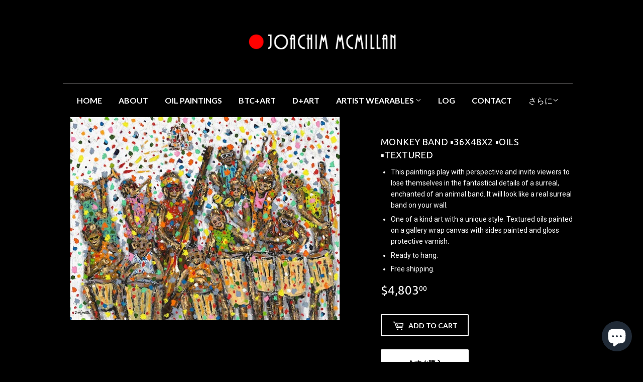

--- FILE ---
content_type: text/html; charset=utf-8
request_url: https://joachimmcmillan.com/ja-ca/products/ent
body_size: 29851
content:
<!doctype html>
<!--[if lt IE 7]><html class="no-js lt-ie9 lt-ie8 lt-ie7" lang="en"> <![endif]-->
<!--[if IE 7]><html class="no-js lt-ie9 lt-ie8" lang="en"> <![endif]-->
<!--[if IE 8]><html class="no-js lt-ie9" lang="en"> <![endif]-->
<!--[if IE 9 ]><html class="ie9 no-js"> <![endif]-->
<!--[if (gt IE 9)|!(IE)]><!--> <html class="no-touch no-js"> <!--<![endif]-->
<head>

<!-- AMPIFY-ME:START -->


    
<link rel="amphtml" href="https://www.joachimmcmillan.com/a/amp/products/ent">


<!-- AMPIFY-ME:END -->

  <script>(function(H){H.className=H.className.replace(/\bno-js\b/,'js')})(document.documentElement)</script>
  <!-- Basic page needs ================================================== -->
  <meta charset="utf-8">
  <meta http-equiv="X-UA-Compatible" content="IE=edge,chrome=1">

  
  <link rel="shortcut icon" href="//joachimmcmillan.com/cdn/shop/files/Joachim_Logo_360x_0d2e33bc-33ee-4232-a8b1-0a4982b991e1_32x32.png?v=1613687240" type="image/png" />
  

  <!-- Title and description ================================================== -->
  <title>
  MONKEY BAND ▪36X48X2 ▪OILS ▪︎TEXTURED &ndash; Joachim McMillan
  </title>


  
    <meta name="description" content="This paintings play with perspective and invite viewers to lose themselves in the fantastical details of a surreal, enchanted of an animal band. It will look like a real surreal band on your wall. One of a kind art with a unique style. Textured oils painted on a gallery wrap canvas with sides painted and gloss protecti">
  

  <!-- Product meta ================================================== -->
  <!-- /snippets/social-meta-tags.liquid -->




<meta property="og:site_name" content="Joachim McMillan">
<meta property="og:url" content="https://joachimmcmillan.com/ja-ca/products/ent">
<meta property="og:title" content="MONKEY BAND  ▪36X48X2 ▪OILS ▪︎TEXTURED">
<meta property="og:type" content="product">
<meta property="og:description" content="This paintings play with perspective and invite viewers to lose themselves in the fantastical details of a surreal, enchanted of an animal band. It will look like a real surreal band on your wall. One of a kind art with a unique style. Textured oils painted on a gallery wrap canvas with sides painted and gloss protecti">

  <meta property="og:price:amount" content="4,803.00">
  <meta property="og:price:currency" content="USD">

<meta property="og:image" content="http://joachimmcmillan.com/cdn/shop/files/monkeys_1200x1200.jpg?v=1759619420">
<meta property="og:image:secure_url" content="https://joachimmcmillan.com/cdn/shop/files/monkeys_1200x1200.jpg?v=1759619420">


  <meta name="twitter:site" content="@mcmillangallery?s=08">

<meta name="twitter:card" content="summary_large_image">
<meta name="twitter:title" content="MONKEY BAND  ▪36X48X2 ▪OILS ▪︎TEXTURED">
<meta name="twitter:description" content="This paintings play with perspective and invite viewers to lose themselves in the fantastical details of a surreal, enchanted of an animal band. It will look like a real surreal band on your wall. One of a kind art with a unique style. Textured oils painted on a gallery wrap canvas with sides painted and gloss protecti">


  <!-- Helpers ================================================== -->
  <link rel="canonical" href="https://joachimmcmillan.com/ja-ca/products/ent">
  <meta name="viewport" content="width=device-width,initial-scale=1">

  <!-- CSS ================================================== -->
  <link href="//joachimmcmillan.com/cdn/shop/t/12/assets/theme.scss.css?v=9080450950707136811757916658" rel="stylesheet" type="text/css" media="all" />
  
  
  
  <link href="//fonts.googleapis.com/css?family=Roboto:400,700" rel="stylesheet" type="text/css" media="all" />


  
    
    
    <link href="//fonts.googleapis.com/css?family=Ubuntu:400" rel="stylesheet" type="text/css" media="all" />
  


  
    
    
    <link href="//fonts.googleapis.com/css?family=Lato:700" rel="stylesheet" type="text/css" media="all" />
  



  <!-- Header hook for plugins ================================================== -->
  <script>window.performance && window.performance.mark && window.performance.mark('shopify.content_for_header.start');</script><meta name="google-site-verification" content="SX96U3afiEnio5ZdfE9JVrAGojTwkarlLaPDCoREJQQ">
<meta name="google-site-verification" content="N0uzZyMAG_Jhp_ZAfJCiSMW1BvnVnYgGOTxBYowA9PQ">
<meta name="google-site-verification" content="A6e71DHjSSgGZClDIE2Zra1ZHOwmnalH156EezT7Wwg">
<meta name="facebook-domain-verification" content="17jv23dcosv229j44u860ib4i689bj">
<meta id="shopify-digital-wallet" name="shopify-digital-wallet" content="/1758396469/digital_wallets/dialog">
<link rel="alternate" hreflang="x-default" href="https://joachimmcmillan.com/products/ent">
<link rel="alternate" hreflang="en" href="https://joachimmcmillan.com/products/ent">
<link rel="alternate" hreflang="de" href="https://joachimmcmillan.com/de/products/ent">
<link rel="alternate" hreflang="es" href="https://joachimmcmillan.com/es/products/ent">
<link rel="alternate" hreflang="fr" href="https://joachimmcmillan.com/fr/products/ent">
<link rel="alternate" hreflang="it" href="https://joachimmcmillan.com/it/products/ent">
<link rel="alternate" hreflang="ja" href="https://joachimmcmillan.com/ja/products/ent">
<link rel="alternate" hreflang="zh-Hans" href="https://joachimmcmillan.com/zh/products/ent">
<link rel="alternate" hreflang="pt" href="https://joachimmcmillan.com/pt/products/ent">
<link rel="alternate" hreflang="zh-Hans-US" href="https://joachimmcmillan.com/zh/products/ent">
<link rel="alternate" hreflang="zh-Hans-AE" href="https://joachimmcmillan.com/zh/products/ent">
<link rel="alternate" hreflang="zh-Hans-CZ" href="https://joachimmcmillan.com/zh/products/ent">
<link rel="alternate" hreflang="zh-Hans-AD" href="https://joachimmcmillan.com/zh/products/ent">
<link rel="alternate" hreflang="zh-Hans-CY" href="https://joachimmcmillan.com/zh/products/ent">
<link rel="alternate" hreflang="zh-Hans-EE" href="https://joachimmcmillan.com/zh/products/ent">
<link rel="alternate" hreflang="zh-Hans-GF" href="https://joachimmcmillan.com/zh/products/ent">
<link rel="alternate" hreflang="zh-Hans-LV" href="https://joachimmcmillan.com/zh/products/ent">
<link rel="alternate" hreflang="zh-Hans-LT" href="https://joachimmcmillan.com/zh/products/ent">
<link rel="alternate" hreflang="zh-Hans-LU" href="https://joachimmcmillan.com/zh/products/ent">
<link rel="alternate" hreflang="zh-Hans-MT" href="https://joachimmcmillan.com/zh/products/ent">
<link rel="alternate" hreflang="zh-Hans-YT" href="https://joachimmcmillan.com/zh/products/ent">
<link rel="alternate" hreflang="zh-Hans-MC" href="https://joachimmcmillan.com/zh/products/ent">
<link rel="alternate" hreflang="zh-Hans-ME" href="https://joachimmcmillan.com/zh/products/ent">
<link rel="alternate" hreflang="zh-Hans-RE" href="https://joachimmcmillan.com/zh/products/ent">
<link rel="alternate" hreflang="zh-Hans-SM" href="https://joachimmcmillan.com/zh/products/ent">
<link rel="alternate" hreflang="zh-Hans-SK" href="https://joachimmcmillan.com/zh/products/ent">
<link rel="alternate" hreflang="zh-Hans-SI" href="https://joachimmcmillan.com/zh/products/ent">
<link rel="alternate" hreflang="zh-Hans-HK" href="https://joachimmcmillan.com/zh/products/ent">
<link rel="alternate" hreflang="zh-Hans-ID" href="https://joachimmcmillan.com/zh/products/ent">
<link rel="alternate" hreflang="zh-Hans-IL" href="https://joachimmcmillan.com/zh/products/ent">
<link rel="alternate" hreflang="zh-Hans-IN" href="https://joachimmcmillan.com/zh/products/ent">
<link rel="alternate" hreflang="zh-Hans-KR" href="https://joachimmcmillan.com/zh/products/ent">
<link rel="alternate" hreflang="zh-Hans-MA" href="https://joachimmcmillan.com/zh/products/ent">
<link rel="alternate" hreflang="zh-Hans-MY" href="https://joachimmcmillan.com/zh/products/ent">
<link rel="alternate" hreflang="zh-Hans-NG" href="https://joachimmcmillan.com/zh/products/ent">
<link rel="alternate" hreflang="zh-Hans-PH" href="https://joachimmcmillan.com/zh/products/ent">
<link rel="alternate" hreflang="zh-Hans-PK" href="https://joachimmcmillan.com/zh/products/ent">
<link rel="alternate" hreflang="zh-Hans-SA" href="https://joachimmcmillan.com/zh/products/ent">
<link rel="alternate" hreflang="zh-Hans-ZA" href="https://joachimmcmillan.com/zh/products/ent">
<link rel="alternate" hreflang="zh-Hans-AL" href="https://joachimmcmillan.com/zh/products/ent">
<link rel="alternate" hreflang="zh-Hans-AM" href="https://joachimmcmillan.com/zh/products/ent">
<link rel="alternate" hreflang="zh-Hans-AO" href="https://joachimmcmillan.com/zh/products/ent">
<link rel="alternate" hreflang="zh-Hans-AZ" href="https://joachimmcmillan.com/zh/products/ent">
<link rel="alternate" hreflang="zh-Hans-BA" href="https://joachimmcmillan.com/zh/products/ent">
<link rel="alternate" hreflang="zh-Hans-BD" href="https://joachimmcmillan.com/zh/products/ent">
<link rel="alternate" hreflang="zh-Hans-BF" href="https://joachimmcmillan.com/zh/products/ent">
<link rel="alternate" hreflang="zh-Hans-BG" href="https://joachimmcmillan.com/zh/products/ent">
<link rel="alternate" hreflang="zh-Hans-BH" href="https://joachimmcmillan.com/zh/products/ent">
<link rel="alternate" hreflang="zh-Hans-BI" href="https://joachimmcmillan.com/zh/products/ent">
<link rel="alternate" hreflang="zh-Hans-BJ" href="https://joachimmcmillan.com/zh/products/ent">
<link rel="alternate" hreflang="zh-Hans-BN" href="https://joachimmcmillan.com/zh/products/ent">
<link rel="alternate" hreflang="zh-Hans-BO" href="https://joachimmcmillan.com/zh/products/ent">
<link rel="alternate" hreflang="zh-Hans-BW" href="https://joachimmcmillan.com/zh/products/ent">
<link rel="alternate" hreflang="zh-Hans-CM" href="https://joachimmcmillan.com/zh/products/ent">
<link rel="alternate" hreflang="zh-Hans-CV" href="https://joachimmcmillan.com/zh/products/ent">
<link rel="alternate" hreflang="zh-Hans-DJ" href="https://joachimmcmillan.com/zh/products/ent">
<link rel="alternate" hreflang="zh-Hans-DO" href="https://joachimmcmillan.com/zh/products/ent">
<link rel="alternate" hreflang="zh-Hans-DZ" href="https://joachimmcmillan.com/zh/products/ent">
<link rel="alternate" hreflang="zh-Hans-EG" href="https://joachimmcmillan.com/zh/products/ent">
<link rel="alternate" hreflang="zh-Hans-ET" href="https://joachimmcmillan.com/zh/products/ent">
<link rel="alternate" hreflang="zh-Hans-FJ" href="https://joachimmcmillan.com/zh/products/ent">
<link rel="alternate" hreflang="zh-Hans-FK" href="https://joachimmcmillan.com/zh/products/ent">
<link rel="alternate" hreflang="zh-Hans-FO" href="https://joachimmcmillan.com/zh/products/ent">
<link rel="alternate" hreflang="zh-Hans-GA" href="https://joachimmcmillan.com/zh/products/ent">
<link rel="alternate" hreflang="zh-Hans-GG" href="https://joachimmcmillan.com/zh/products/ent">
<link rel="alternate" hreflang="zh-Hans-GH" href="https://joachimmcmillan.com/zh/products/ent">
<link rel="alternate" hreflang="zh-Hans-GI" href="https://joachimmcmillan.com/zh/products/ent">
<link rel="alternate" hreflang="zh-Hans-GL" href="https://joachimmcmillan.com/zh/products/ent">
<link rel="alternate" hreflang="zh-Hans-GM" href="https://joachimmcmillan.com/zh/products/ent">
<link rel="alternate" hreflang="zh-Hans-GN" href="https://joachimmcmillan.com/zh/products/ent">
<link rel="alternate" hreflang="zh-Hans-GQ" href="https://joachimmcmillan.com/zh/products/ent">
<link rel="alternate" hreflang="zh-Hans-GT" href="https://joachimmcmillan.com/zh/products/ent">
<link rel="alternate" hreflang="zh-Hans-GW" href="https://joachimmcmillan.com/zh/products/ent">
<link rel="alternate" hreflang="zh-Hans-HN" href="https://joachimmcmillan.com/zh/products/ent">
<link rel="alternate" hreflang="zh-Hans-HT" href="https://joachimmcmillan.com/zh/products/ent">
<link rel="alternate" hreflang="zh-Hans-JE" href="https://joachimmcmillan.com/zh/products/ent">
<link rel="alternate" hreflang="zh-Hans-JO" href="https://joachimmcmillan.com/zh/products/ent">
<link rel="alternate" hreflang="zh-Hans-KE" href="https://joachimmcmillan.com/zh/products/ent">
<link rel="alternate" hreflang="zh-Hans-KG" href="https://joachimmcmillan.com/zh/products/ent">
<link rel="alternate" hreflang="zh-Hans-KH" href="https://joachimmcmillan.com/zh/products/ent">
<link rel="alternate" hreflang="zh-Hans-KI" href="https://joachimmcmillan.com/zh/products/ent">
<link rel="alternate" hreflang="zh-Hans-KM" href="https://joachimmcmillan.com/zh/products/ent">
<link rel="alternate" hreflang="zh-Hans-KW" href="https://joachimmcmillan.com/zh/products/ent">
<link rel="alternate" hreflang="zh-Hans-KZ" href="https://joachimmcmillan.com/zh/products/ent">
<link rel="alternate" hreflang="zh-Hans-LA" href="https://joachimmcmillan.com/zh/products/ent">
<link rel="alternate" hreflang="zh-Hans-LI" href="https://joachimmcmillan.com/zh/products/ent">
<link rel="alternate" hreflang="zh-Hans-LK" href="https://joachimmcmillan.com/zh/products/ent">
<link rel="alternate" hreflang="zh-Hans-LS" href="https://joachimmcmillan.com/zh/products/ent">
<link rel="alternate" hreflang="zh-Hans-MD" href="https://joachimmcmillan.com/zh/products/ent">
<link rel="alternate" hreflang="zh-Hans-MG" href="https://joachimmcmillan.com/zh/products/ent">
<link rel="alternate" hreflang="zh-Hans-MK" href="https://joachimmcmillan.com/zh/products/ent">
<link rel="alternate" hreflang="zh-Hans-MN" href="https://joachimmcmillan.com/zh/products/ent">
<link rel="alternate" hreflang="zh-Hans-MO" href="https://joachimmcmillan.com/zh/products/ent">
<link rel="alternate" hreflang="zh-Hans-MR" href="https://joachimmcmillan.com/zh/products/ent">
<link rel="alternate" hreflang="zh-Hans-MU" href="https://joachimmcmillan.com/zh/products/ent">
<link rel="alternate" hreflang="zh-Hans-MV" href="https://joachimmcmillan.com/zh/products/ent">
<link rel="alternate" hreflang="zh-Hans-MW" href="https://joachimmcmillan.com/zh/products/ent">
<link rel="alternate" hreflang="zh-Hans-MZ" href="https://joachimmcmillan.com/zh/products/ent">
<link rel="alternate" hreflang="zh-Hans-NA" href="https://joachimmcmillan.com/zh/products/ent">
<link rel="alternate" hreflang="zh-Hans-NC" href="https://joachimmcmillan.com/zh/products/ent">
<link rel="alternate" hreflang="zh-Hans-NI" href="https://joachimmcmillan.com/zh/products/ent">
<link rel="alternate" hreflang="zh-Hans-NP" href="https://joachimmcmillan.com/zh/products/ent">
<link rel="alternate" hreflang="zh-Hans-NR" href="https://joachimmcmillan.com/zh/products/ent">
<link rel="alternate" hreflang="zh-Hans-NU" href="https://joachimmcmillan.com/zh/products/ent">
<link rel="alternate" hreflang="zh-Hans-OM" href="https://joachimmcmillan.com/zh/products/ent">
<link rel="alternate" hreflang="zh-Hans-PG" href="https://joachimmcmillan.com/zh/products/ent">
<link rel="alternate" hreflang="zh-Hans-PL" href="https://joachimmcmillan.com/zh/products/ent">
<link rel="alternate" hreflang="zh-Hans-QA" href="https://joachimmcmillan.com/zh/products/ent">
<link rel="alternate" hreflang="zh-Hans-RS" href="https://joachimmcmillan.com/zh/products/ent">
<link rel="alternate" hreflang="zh-Hans-RW" href="https://joachimmcmillan.com/zh/products/ent">
<link rel="alternate" hreflang="zh-Hans-SC" href="https://joachimmcmillan.com/zh/products/ent">
<link rel="alternate" hreflang="zh-Hans-SL" href="https://joachimmcmillan.com/zh/products/ent">
<link rel="alternate" hreflang="zh-Hans-SN" href="https://joachimmcmillan.com/zh/products/ent">
<link rel="alternate" hreflang="zh-Hans-SR" href="https://joachimmcmillan.com/zh/products/ent">
<link rel="alternate" hreflang="zh-Hans-ST" href="https://joachimmcmillan.com/zh/products/ent">
<link rel="alternate" hreflang="zh-Hans-SZ" href="https://joachimmcmillan.com/zh/products/ent">
<link rel="alternate" hreflang="zh-Hans-TD" href="https://joachimmcmillan.com/zh/products/ent">
<link rel="alternate" hreflang="zh-Hans-TG" href="https://joachimmcmillan.com/zh/products/ent">
<link rel="alternate" hreflang="zh-Hans-TH" href="https://joachimmcmillan.com/zh/products/ent">
<link rel="alternate" hreflang="zh-Hans-TL" href="https://joachimmcmillan.com/zh/products/ent">
<link rel="alternate" hreflang="zh-Hans-TN" href="https://joachimmcmillan.com/zh/products/ent">
<link rel="alternate" hreflang="zh-Hans-TO" href="https://joachimmcmillan.com/zh/products/ent">
<link rel="alternate" hreflang="zh-Hans-TV" href="https://joachimmcmillan.com/zh/products/ent">
<link rel="alternate" hreflang="zh-Hans-TW" href="https://joachimmcmillan.com/zh/products/ent">
<link rel="alternate" hreflang="zh-Hans-TZ" href="https://joachimmcmillan.com/zh/products/ent">
<link rel="alternate" hreflang="zh-Hans-UG" href="https://joachimmcmillan.com/zh/products/ent">
<link rel="alternate" hreflang="zh-Hans-UZ" href="https://joachimmcmillan.com/zh/products/ent">
<link rel="alternate" hreflang="zh-Hans-VN" href="https://joachimmcmillan.com/zh/products/ent">
<link rel="alternate" hreflang="zh-Hans-VU" href="https://joachimmcmillan.com/zh/products/ent">
<link rel="alternate" hreflang="zh-Hans-WS" href="https://joachimmcmillan.com/zh/products/ent">
<link rel="alternate" hreflang="zh-Hans-ZM" href="https://joachimmcmillan.com/zh/products/ent">
<link rel="alternate" hreflang="zh-Hans-BZ" href="https://joachimmcmillan.com/zh/products/ent">
<link rel="alternate" hreflang="zh-Hans-CR" href="https://joachimmcmillan.com/zh/products/ent">
<link rel="alternate" hreflang="zh-Hans-CW" href="https://joachimmcmillan.com/zh/products/ent">
<link rel="alternate" hreflang="zh-Hans-SV" href="https://joachimmcmillan.com/zh/products/ent">
<link rel="alternate" hreflang="zh-Hans-PA" href="https://joachimmcmillan.com/zh/products/ent">
<link rel="alternate" hreflang="zh-Hans-BL" href="https://joachimmcmillan.com/zh/products/ent">
<link rel="alternate" hreflang="zh-Hans-CN" href="https://joachimmcmillan.com/zh/products/ent">
<link rel="alternate" hreflang="zh-Hans-JP" href="https://joachimmcmillan.com/zh/products/ent">
<link rel="alternate" hreflang="zh-Hans-SG" href="https://joachimmcmillan.com/zh/products/ent">
<link rel="alternate" hreflang="zh-Hans-AI" href="https://joachimmcmillan.com/zh/products/ent">
<link rel="alternate" hreflang="zh-Hans-AG" href="https://joachimmcmillan.com/zh/products/ent">
<link rel="alternate" hreflang="zh-Hans-AW" href="https://joachimmcmillan.com/zh/products/ent">
<link rel="alternate" hreflang="zh-Hans-BS" href="https://joachimmcmillan.com/zh/products/ent">
<link rel="alternate" hreflang="zh-Hans-BB" href="https://joachimmcmillan.com/zh/products/ent">
<link rel="alternate" hreflang="zh-Hans-BM" href="https://joachimmcmillan.com/zh/products/ent">
<link rel="alternate" hreflang="zh-Hans-VG" href="https://joachimmcmillan.com/zh/products/ent">
<link rel="alternate" hreflang="zh-Hans-KY" href="https://joachimmcmillan.com/zh/products/ent">
<link rel="alternate" hreflang="zh-Hans-DM" href="https://joachimmcmillan.com/zh/products/ent">
<link rel="alternate" hreflang="zh-Hans-GD" href="https://joachimmcmillan.com/zh/products/ent">
<link rel="alternate" hreflang="zh-Hans-JM" href="https://joachimmcmillan.com/zh/products/ent">
<link rel="alternate" hreflang="zh-Hans-MQ" href="https://joachimmcmillan.com/zh/products/ent">
<link rel="alternate" hreflang="zh-Hans-MS" href="https://joachimmcmillan.com/zh/products/ent">
<link rel="alternate" hreflang="zh-Hans-KN" href="https://joachimmcmillan.com/zh/products/ent">
<link rel="alternate" hreflang="zh-Hans-LC" href="https://joachimmcmillan.com/zh/products/ent">
<link rel="alternate" hreflang="zh-Hans-MF" href="https://joachimmcmillan.com/zh/products/ent">
<link rel="alternate" hreflang="zh-Hans-VC" href="https://joachimmcmillan.com/zh/products/ent">
<link rel="alternate" hreflang="zh-Hans-TT" href="https://joachimmcmillan.com/zh/products/ent">
<link rel="alternate" hreflang="zh-Hans-TC" href="https://joachimmcmillan.com/zh/products/ent">
<link rel="alternate" hreflang="zh-Hans-AT" href="https://joachimmcmillan.com/zh/products/ent">
<link rel="alternate" hreflang="zh-Hans-BE" href="https://joachimmcmillan.com/zh/products/ent">
<link rel="alternate" hreflang="zh-Hans-HR" href="https://joachimmcmillan.com/zh/products/ent">
<link rel="alternate" hreflang="zh-Hans-DK" href="https://joachimmcmillan.com/zh/products/ent">
<link rel="alternate" hreflang="zh-Hans-FI" href="https://joachimmcmillan.com/zh/products/ent">
<link rel="alternate" hreflang="zh-Hans-FR" href="https://joachimmcmillan.com/zh/products/ent">
<link rel="alternate" hreflang="zh-Hans-GE" href="https://joachimmcmillan.com/zh/products/ent">
<link rel="alternate" hreflang="zh-Hans-DE" href="https://joachimmcmillan.com/zh/products/ent">
<link rel="alternate" hreflang="zh-Hans-GR" href="https://joachimmcmillan.com/zh/products/ent">
<link rel="alternate" hreflang="zh-Hans-GP" href="https://joachimmcmillan.com/zh/products/ent">
<link rel="alternate" hreflang="zh-Hans-IS" href="https://joachimmcmillan.com/zh/products/ent">
<link rel="alternate" hreflang="zh-Hans-HU" href="https://joachimmcmillan.com/zh/products/ent">
<link rel="alternate" hreflang="zh-Hans-IE" href="https://joachimmcmillan.com/zh/products/ent">
<link rel="alternate" hreflang="zh-Hans-IT" href="https://joachimmcmillan.com/zh/products/ent">
<link rel="alternate" hreflang="zh-Hans-NL" href="https://joachimmcmillan.com/zh/products/ent">
<link rel="alternate" hreflang="zh-Hans-NO" href="https://joachimmcmillan.com/zh/products/ent">
<link rel="alternate" hreflang="zh-Hans-PT" href="https://joachimmcmillan.com/zh/products/ent">
<link rel="alternate" hreflang="zh-Hans-RO" href="https://joachimmcmillan.com/zh/products/ent">
<link rel="alternate" hreflang="zh-Hans-ES" href="https://joachimmcmillan.com/zh/products/ent">
<link rel="alternate" hreflang="zh-Hans-SE" href="https://joachimmcmillan.com/zh/products/ent">
<link rel="alternate" hreflang="zh-Hans-CH" href="https://joachimmcmillan.com/zh/products/ent">
<link rel="alternate" hreflang="zh-Hans-GB" href="https://joachimmcmillan.com/zh/products/ent">
<link rel="alternate" hreflang="zh-Hans-MX" href="https://joachimmcmillan.com/zh/products/ent">
<link rel="alternate" hreflang="zh-Hans-AU" href="https://joachimmcmillan.com/zh/products/ent">
<link rel="alternate" hreflang="zh-Hans-CK" href="https://joachimmcmillan.com/zh/products/ent">
<link rel="alternate" hreflang="zh-Hans-PF" href="https://joachimmcmillan.com/zh/products/ent">
<link rel="alternate" hreflang="zh-Hans-NZ" href="https://joachimmcmillan.com/zh/products/ent">
<link rel="alternate" hreflang="zh-Hans-SB" href="https://joachimmcmillan.com/zh/products/ent">
<link rel="alternate" hreflang="zh-Hans-AR" href="https://joachimmcmillan.com/zh/products/ent">
<link rel="alternate" hreflang="zh-Hans-BR" href="https://joachimmcmillan.com/zh/products/ent">
<link rel="alternate" hreflang="zh-Hans-BQ" href="https://joachimmcmillan.com/zh/products/ent">
<link rel="alternate" hreflang="zh-Hans-CL" href="https://joachimmcmillan.com/zh/products/ent">
<link rel="alternate" hreflang="zh-Hans-CO" href="https://joachimmcmillan.com/zh/products/ent">
<link rel="alternate" hreflang="zh-Hans-EC" href="https://joachimmcmillan.com/zh/products/ent">
<link rel="alternate" hreflang="zh-Hans-GY" href="https://joachimmcmillan.com/zh/products/ent">
<link rel="alternate" hreflang="zh-Hans-PY" href="https://joachimmcmillan.com/zh/products/ent">
<link rel="alternate" hreflang="zh-Hans-PE" href="https://joachimmcmillan.com/zh/products/ent">
<link rel="alternate" hreflang="zh-Hans-UY" href="https://joachimmcmillan.com/zh/products/ent">
<link rel="alternate" hreflang="en-CA" href="https://joachimmcmillan.com/en-ca/products/ent">
<link rel="alternate" hreflang="es-CA" href="https://joachimmcmillan.com/es-ca/products/ent">
<link rel="alternate" hreflang="pt-CA" href="https://joachimmcmillan.com/pt-ca/products/ent">
<link rel="alternate" hreflang="ja-CA" href="https://joachimmcmillan.com/ja-ca/products/ent">
<link rel="alternate" hreflang="it-CA" href="https://joachimmcmillan.com/it-ca/products/ent">
<link rel="alternate" hreflang="de-CA" href="https://joachimmcmillan.com/de-ca/products/ent">
<link rel="alternate" hreflang="fr-CA" href="https://joachimmcmillan.com/fr-ca/products/ent">
<link rel="alternate" hreflang="zh-Hans-CA" href="https://joachimmcmillan.com/zh-ca/products/ent">
<link rel="alternate" type="application/json+oembed" href="https://joachimmcmillan.com/ja-ca/products/ent.oembed">
<script async="async" src="/checkouts/internal/preloads.js?locale=ja-CA"></script>
<script id="shopify-features" type="application/json">{"accessToken":"7bd5af0f6ccc5106bc5bd0dbab8b11c6","betas":["rich-media-storefront-analytics"],"domain":"joachimmcmillan.com","predictiveSearch":true,"shopId":1758396469,"locale":"ja"}</script>
<script>var Shopify = Shopify || {};
Shopify.shop = "joachimmcmillan.myshopify.com";
Shopify.locale = "ja";
Shopify.currency = {"active":"CAD","rate":"1.37220895"};
Shopify.country = "CA";
Shopify.theme = {"name":"Copy of JM Development - BentoSMB - May 2019","id":77145964597,"schema_name":"Supply","schema_version":"3.2.0","theme_store_id":679,"role":"main"};
Shopify.theme.handle = "null";
Shopify.theme.style = {"id":null,"handle":null};
Shopify.cdnHost = "joachimmcmillan.com/cdn";
Shopify.routes = Shopify.routes || {};
Shopify.routes.root = "/ja-ca/";</script>
<script type="module">!function(o){(o.Shopify=o.Shopify||{}).modules=!0}(window);</script>
<script>!function(o){function n(){var o=[];function n(){o.push(Array.prototype.slice.apply(arguments))}return n.q=o,n}var t=o.Shopify=o.Shopify||{};t.loadFeatures=n(),t.autoloadFeatures=n()}(window);</script>
<script id="shop-js-analytics" type="application/json">{"pageType":"product"}</script>
<script defer="defer" async type="module" src="//joachimmcmillan.com/cdn/shopifycloud/shop-js/modules/v2/client.init-shop-cart-sync_CSE-8ASR.ja.esm.js"></script>
<script defer="defer" async type="module" src="//joachimmcmillan.com/cdn/shopifycloud/shop-js/modules/v2/chunk.common_DDD8GOhs.esm.js"></script>
<script defer="defer" async type="module" src="//joachimmcmillan.com/cdn/shopifycloud/shop-js/modules/v2/chunk.modal_B6JNj9sU.esm.js"></script>
<script type="module">
  await import("//joachimmcmillan.com/cdn/shopifycloud/shop-js/modules/v2/client.init-shop-cart-sync_CSE-8ASR.ja.esm.js");
await import("//joachimmcmillan.com/cdn/shopifycloud/shop-js/modules/v2/chunk.common_DDD8GOhs.esm.js");
await import("//joachimmcmillan.com/cdn/shopifycloud/shop-js/modules/v2/chunk.modal_B6JNj9sU.esm.js");

  window.Shopify.SignInWithShop?.initShopCartSync?.({"fedCMEnabled":true,"windoidEnabled":true});

</script>
<script>(function() {
  var isLoaded = false;
  function asyncLoad() {
    if (isLoaded) return;
    isLoaded = true;
    var urls = ["\/\/cdn.shopify.com\/proxy\/6756538a49cc2ebcc70e3aea90c4262f0893329d28ff40935d31951b6c156cee\/bingshoppingtool-t2app-prod.trafficmanager.net\/uet\/tracking_script?shop=joachimmcmillan.myshopify.com\u0026sp-cache-control=cHVibGljLCBtYXgtYWdlPTkwMA","https:\/\/cdn.prooffactor.com\/javascript\/dist\/1.0\/jcr-widget.js?account_id=shopify:joachimmcmillan.myshopify.com\u0026shop=joachimmcmillan.myshopify.com","\/\/cdn.shopify.com\/proxy\/79ff0a606c185c823e8b64770e4400712e8b93d4a0e8198d51164ec4113ac7b7\/static.cdn.printful.com\/static\/js\/external\/shopify-product-customizer.js?v=0.28\u0026shop=joachimmcmillan.myshopify.com\u0026sp-cache-control=cHVibGljLCBtYXgtYWdlPTkwMA","https:\/\/d1639lhkj5l89m.cloudfront.net\/js\/storefront\/uppromote.js?shop=joachimmcmillan.myshopify.com","https:\/\/chimpstatic.com\/mcjs-connected\/js\/users\/d27ec849a7315417b37f548b3\/be49629b01529e81a2d0dc1bf.js?shop=joachimmcmillan.myshopify.com"];
    for (var i = 0; i < urls.length; i++) {
      var s = document.createElement('script');
      s.type = 'text/javascript';
      s.async = true;
      s.src = urls[i];
      var x = document.getElementsByTagName('script')[0];
      x.parentNode.insertBefore(s, x);
    }
  };
  if(window.attachEvent) {
    window.attachEvent('onload', asyncLoad);
  } else {
    window.addEventListener('load', asyncLoad, false);
  }
})();</script>
<script id="__st">var __st={"a":1758396469,"offset":-28800,"reqid":"93c30d61-d84b-4852-a0c4-0dd53747db3a-1769764744","pageurl":"joachimmcmillan.com\/ja-ca\/products\/ent","u":"a32490786380","p":"product","rtyp":"product","rid":6690433368117};</script>
<script>window.ShopifyPaypalV4VisibilityTracking = true;</script>
<script id="captcha-bootstrap">!function(){'use strict';const t='contact',e='account',n='new_comment',o=[[t,t],['blogs',n],['comments',n],[t,'customer']],c=[[e,'customer_login'],[e,'guest_login'],[e,'recover_customer_password'],[e,'create_customer']],r=t=>t.map((([t,e])=>`form[action*='/${t}']:not([data-nocaptcha='true']) input[name='form_type'][value='${e}']`)).join(','),a=t=>()=>t?[...document.querySelectorAll(t)].map((t=>t.form)):[];function s(){const t=[...o],e=r(t);return a(e)}const i='password',u='form_key',d=['recaptcha-v3-token','g-recaptcha-response','h-captcha-response',i],f=()=>{try{return window.sessionStorage}catch{return}},m='__shopify_v',_=t=>t.elements[u];function p(t,e,n=!1){try{const o=window.sessionStorage,c=JSON.parse(o.getItem(e)),{data:r}=function(t){const{data:e,action:n}=t;return t[m]||n?{data:e,action:n}:{data:t,action:n}}(c);for(const[e,n]of Object.entries(r))t.elements[e]&&(t.elements[e].value=n);n&&o.removeItem(e)}catch(o){console.error('form repopulation failed',{error:o})}}const l='form_type',E='cptcha';function T(t){t.dataset[E]=!0}const w=window,h=w.document,L='Shopify',v='ce_forms',y='captcha';let A=!1;((t,e)=>{const n=(g='f06e6c50-85a8-45c8-87d0-21a2b65856fe',I='https://cdn.shopify.com/shopifycloud/storefront-forms-hcaptcha/ce_storefront_forms_captcha_hcaptcha.v1.5.2.iife.js',D={infoText:'hCaptchaによる保護',privacyText:'プライバシー',termsText:'利用規約'},(t,e,n)=>{const o=w[L][v],c=o.bindForm;if(c)return c(t,g,e,D).then(n);var r;o.q.push([[t,g,e,D],n]),r=I,A||(h.body.append(Object.assign(h.createElement('script'),{id:'captcha-provider',async:!0,src:r})),A=!0)});var g,I,D;w[L]=w[L]||{},w[L][v]=w[L][v]||{},w[L][v].q=[],w[L][y]=w[L][y]||{},w[L][y].protect=function(t,e){n(t,void 0,e),T(t)},Object.freeze(w[L][y]),function(t,e,n,w,h,L){const[v,y,A,g]=function(t,e,n){const i=e?o:[],u=t?c:[],d=[...i,...u],f=r(d),m=r(i),_=r(d.filter((([t,e])=>n.includes(e))));return[a(f),a(m),a(_),s()]}(w,h,L),I=t=>{const e=t.target;return e instanceof HTMLFormElement?e:e&&e.form},D=t=>v().includes(t);t.addEventListener('submit',(t=>{const e=I(t);if(!e)return;const n=D(e)&&!e.dataset.hcaptchaBound&&!e.dataset.recaptchaBound,o=_(e),c=g().includes(e)&&(!o||!o.value);(n||c)&&t.preventDefault(),c&&!n&&(function(t){try{if(!f())return;!function(t){const e=f();if(!e)return;const n=_(t);if(!n)return;const o=n.value;o&&e.removeItem(o)}(t);const e=Array.from(Array(32),(()=>Math.random().toString(36)[2])).join('');!function(t,e){_(t)||t.append(Object.assign(document.createElement('input'),{type:'hidden',name:u})),t.elements[u].value=e}(t,e),function(t,e){const n=f();if(!n)return;const o=[...t.querySelectorAll(`input[type='${i}']`)].map((({name:t})=>t)),c=[...d,...o],r={};for(const[a,s]of new FormData(t).entries())c.includes(a)||(r[a]=s);n.setItem(e,JSON.stringify({[m]:1,action:t.action,data:r}))}(t,e)}catch(e){console.error('failed to persist form',e)}}(e),e.submit())}));const S=(t,e)=>{t&&!t.dataset[E]&&(n(t,e.some((e=>e===t))),T(t))};for(const o of['focusin','change'])t.addEventListener(o,(t=>{const e=I(t);D(e)&&S(e,y())}));const B=e.get('form_key'),M=e.get(l),P=B&&M;t.addEventListener('DOMContentLoaded',(()=>{const t=y();if(P)for(const e of t)e.elements[l].value===M&&p(e,B);[...new Set([...A(),...v().filter((t=>'true'===t.dataset.shopifyCaptcha))])].forEach((e=>S(e,t)))}))}(h,new URLSearchParams(w.location.search),n,t,e,['guest_login'])})(!0,!0)}();</script>
<script integrity="sha256-4kQ18oKyAcykRKYeNunJcIwy7WH5gtpwJnB7kiuLZ1E=" data-source-attribution="shopify.loadfeatures" defer="defer" src="//joachimmcmillan.com/cdn/shopifycloud/storefront/assets/storefront/load_feature-a0a9edcb.js" crossorigin="anonymous"></script>
<script data-source-attribution="shopify.dynamic_checkout.dynamic.init">var Shopify=Shopify||{};Shopify.PaymentButton=Shopify.PaymentButton||{isStorefrontPortableWallets:!0,init:function(){window.Shopify.PaymentButton.init=function(){};var t=document.createElement("script");t.src="https://joachimmcmillan.com/cdn/shopifycloud/portable-wallets/latest/portable-wallets.ja.js",t.type="module",document.head.appendChild(t)}};
</script>
<script data-source-attribution="shopify.dynamic_checkout.buyer_consent">
  function portableWalletsHideBuyerConsent(e){var t=document.getElementById("shopify-buyer-consent"),n=document.getElementById("shopify-subscription-policy-button");t&&n&&(t.classList.add("hidden"),t.setAttribute("aria-hidden","true"),n.removeEventListener("click",e))}function portableWalletsShowBuyerConsent(e){var t=document.getElementById("shopify-buyer-consent"),n=document.getElementById("shopify-subscription-policy-button");t&&n&&(t.classList.remove("hidden"),t.removeAttribute("aria-hidden"),n.addEventListener("click",e))}window.Shopify?.PaymentButton&&(window.Shopify.PaymentButton.hideBuyerConsent=portableWalletsHideBuyerConsent,window.Shopify.PaymentButton.showBuyerConsent=portableWalletsShowBuyerConsent);
</script>
<script>
  function portableWalletsCleanup(e){e&&e.src&&console.error("Failed to load portable wallets script "+e.src);var t=document.querySelectorAll("shopify-accelerated-checkout .shopify-payment-button__skeleton, shopify-accelerated-checkout-cart .wallet-cart-button__skeleton"),e=document.getElementById("shopify-buyer-consent");for(let e=0;e<t.length;e++)t[e].remove();e&&e.remove()}function portableWalletsNotLoadedAsModule(e){e instanceof ErrorEvent&&"string"==typeof e.message&&e.message.includes("import.meta")&&"string"==typeof e.filename&&e.filename.includes("portable-wallets")&&(window.removeEventListener("error",portableWalletsNotLoadedAsModule),window.Shopify.PaymentButton.failedToLoad=e,"loading"===document.readyState?document.addEventListener("DOMContentLoaded",window.Shopify.PaymentButton.init):window.Shopify.PaymentButton.init())}window.addEventListener("error",portableWalletsNotLoadedAsModule);
</script>

<script type="module" src="https://joachimmcmillan.com/cdn/shopifycloud/portable-wallets/latest/portable-wallets.ja.js" onError="portableWalletsCleanup(this)" crossorigin="anonymous"></script>
<script nomodule>
  document.addEventListener("DOMContentLoaded", portableWalletsCleanup);
</script>

<link id="shopify-accelerated-checkout-styles" rel="stylesheet" media="screen" href="https://joachimmcmillan.com/cdn/shopifycloud/portable-wallets/latest/accelerated-checkout-backwards-compat.css" crossorigin="anonymous">
<style id="shopify-accelerated-checkout-cart">
        #shopify-buyer-consent {
  margin-top: 1em;
  display: inline-block;
  width: 100%;
}

#shopify-buyer-consent.hidden {
  display: none;
}

#shopify-subscription-policy-button {
  background: none;
  border: none;
  padding: 0;
  text-decoration: underline;
  font-size: inherit;
  cursor: pointer;
}

#shopify-subscription-policy-button::before {
  box-shadow: none;
}

      </style>

<script>window.performance && window.performance.mark && window.performance.mark('shopify.content_for_header.end');</script>

  

<!--[if lt IE 9]>
<script src="//cdnjs.cloudflare.com/ajax/libs/html5shiv/3.7.2/html5shiv.min.js" type="text/javascript"></script>
<![endif]-->
<!--[if (lte IE 9) ]><script src="//joachimmcmillan.com/cdn/shop/t/12/assets/match-media.min.js?v=2675" type="text/javascript"></script><![endif]-->


  
  

  <script src="//joachimmcmillan.com/cdn/shop/t/12/assets/jquery-2.2.3.min.js?v=58211863146907186831569547525" type="text/javascript"></script>

  <!--[if (gt IE 9)|!(IE)]><!--><script src="//joachimmcmillan.com/cdn/shop/t/12/assets/lazysizes.min.js?v=8147953233334221341569547526" async="async"></script><!--<![endif]-->
  <!--[if lte IE 9]><script src="//joachimmcmillan.com/cdn/shop/t/12/assets/lazysizes.min.js?v=8147953233334221341569547526"></script><![endif]-->

  <!--[if (gt IE 9)|!(IE)]><!--><script src="//joachimmcmillan.com/cdn/shop/t/12/assets/vendor.js?v=23204533626406551281569547527" defer="defer"></script><!--<![endif]-->
  <!--[if lte IE 9]><script src="//joachimmcmillan.com/cdn/shop/t/12/assets/vendor.js?v=23204533626406551281569547527"></script><![endif]-->

  <!--[if (gt IE 9)|!(IE)]><!--><script src="//joachimmcmillan.com/cdn/shop/t/12/assets/theme.js?v=162611630658719159061569547534" defer="defer"></script><!--<![endif]-->
  <!--[if lte IE 9]><script src="//joachimmcmillan.com/cdn/shop/t/12/assets/theme.js?v=162611630658719159061569547534"></script><![endif]-->

  
  
  <link rel="stylesheet" type="text/css" media="screen" href="https://cdnjs.cloudflare.com/ajax/libs/fancybox/1.3.4/jquery.fancybox-1.3.4.css" />
  <style type="text/css">
    a.fancybox img {
      border: none;
    } 
  </style>

 

<script>window.__pagefly_analytics_settings__={"acceptTracking":false};</script>
 <link rel="dns-prefetch" href="https://cdn.secomapp.com/">
<link rel="dns-prefetch" href="https://ajax.googleapis.com/">
<link rel="dns-prefetch" href="https://cdnjs.cloudflare.com/">
<link rel="preload" as="stylesheet" href="//joachimmcmillan.com/cdn/shop/t/12/assets/sca-pp.css?v=178374312540912810101632468770">

<link rel="stylesheet" href="//joachimmcmillan.com/cdn/shop/t/12/assets/sca-pp.css?v=178374312540912810101632468770">
 <script>
  
  SCAPPShop = {};
    
  </script> 
<!-- BEGIN app block: shopify://apps/seowill-seoant-ai-seo/blocks/seoant-core/8e57283b-dcb0-4f7b-a947-fb5c57a0d59d -->
<!--SEOAnt Core By SEOAnt Teams, v0.1.6 START -->







    <!-- BEGIN app snippet: Product-JSON-LD --><!-- END app snippet -->


<!-- SON-LD generated By SEOAnt END -->



<!-- Start : SEOAnt BrokenLink Redirect --><script type="text/javascript">
    !function(t){var e={};function r(n){if(e[n])return e[n].exports;var o=e[n]={i:n,l:!1,exports:{}};return t[n].call(o.exports,o,o.exports,r),o.l=!0,o.exports}r.m=t,r.c=e,r.d=function(t,e,n){r.o(t,e)||Object.defineProperty(t,e,{enumerable:!0,get:n})},r.r=function(t){"undefined"!==typeof Symbol&&Symbol.toStringTag&&Object.defineProperty(t,Symbol.toStringTag,{value:"Module"}),Object.defineProperty(t,"__esModule",{value:!0})},r.t=function(t,e){if(1&e&&(t=r(t)),8&e)return t;if(4&e&&"object"===typeof t&&t&&t.__esModule)return t;var n=Object.create(null);if(r.r(n),Object.defineProperty(n,"default",{enumerable:!0,value:t}),2&e&&"string"!=typeof t)for(var o in t)r.d(n,o,function(e){return t[e]}.bind(null,o));return n},r.n=function(t){var e=t&&t.__esModule?function(){return t.default}:function(){return t};return r.d(e,"a",e),e},r.o=function(t,e){return Object.prototype.hasOwnProperty.call(t,e)},r.p="",r(r.s=11)}([function(t,e,r){"use strict";var n=r(2),o=Object.prototype.toString;function i(t){return"[object Array]"===o.call(t)}function a(t){return"undefined"===typeof t}function u(t){return null!==t&&"object"===typeof t}function s(t){return"[object Function]"===o.call(t)}function c(t,e){if(null!==t&&"undefined"!==typeof t)if("object"!==typeof t&&(t=[t]),i(t))for(var r=0,n=t.length;r<n;r++)e.call(null,t[r],r,t);else for(var o in t)Object.prototype.hasOwnProperty.call(t,o)&&e.call(null,t[o],o,t)}t.exports={isArray:i,isArrayBuffer:function(t){return"[object ArrayBuffer]"===o.call(t)},isBuffer:function(t){return null!==t&&!a(t)&&null!==t.constructor&&!a(t.constructor)&&"function"===typeof t.constructor.isBuffer&&t.constructor.isBuffer(t)},isFormData:function(t){return"undefined"!==typeof FormData&&t instanceof FormData},isArrayBufferView:function(t){return"undefined"!==typeof ArrayBuffer&&ArrayBuffer.isView?ArrayBuffer.isView(t):t&&t.buffer&&t.buffer instanceof ArrayBuffer},isString:function(t){return"string"===typeof t},isNumber:function(t){return"number"===typeof t},isObject:u,isUndefined:a,isDate:function(t){return"[object Date]"===o.call(t)},isFile:function(t){return"[object File]"===o.call(t)},isBlob:function(t){return"[object Blob]"===o.call(t)},isFunction:s,isStream:function(t){return u(t)&&s(t.pipe)},isURLSearchParams:function(t){return"undefined"!==typeof URLSearchParams&&t instanceof URLSearchParams},isStandardBrowserEnv:function(){return("undefined"===typeof navigator||"ReactNative"!==navigator.product&&"NativeScript"!==navigator.product&&"NS"!==navigator.product)&&("undefined"!==typeof window&&"undefined"!==typeof document)},forEach:c,merge:function t(){var e={};function r(r,n){"object"===typeof e[n]&&"object"===typeof r?e[n]=t(e[n],r):e[n]=r}for(var n=0,o=arguments.length;n<o;n++)c(arguments[n],r);return e},deepMerge:function t(){var e={};function r(r,n){"object"===typeof e[n]&&"object"===typeof r?e[n]=t(e[n],r):e[n]="object"===typeof r?t({},r):r}for(var n=0,o=arguments.length;n<o;n++)c(arguments[n],r);return e},extend:function(t,e,r){return c(e,(function(e,o){t[o]=r&&"function"===typeof e?n(e,r):e})),t},trim:function(t){return t.replace(/^\s*/,"").replace(/\s*$/,"")}}},function(t,e,r){t.exports=r(12)},function(t,e,r){"use strict";t.exports=function(t,e){return function(){for(var r=new Array(arguments.length),n=0;n<r.length;n++)r[n]=arguments[n];return t.apply(e,r)}}},function(t,e,r){"use strict";var n=r(0);function o(t){return encodeURIComponent(t).replace(/%40/gi,"@").replace(/%3A/gi,":").replace(/%24/g,"$").replace(/%2C/gi,",").replace(/%20/g,"+").replace(/%5B/gi,"[").replace(/%5D/gi,"]")}t.exports=function(t,e,r){if(!e)return t;var i;if(r)i=r(e);else if(n.isURLSearchParams(e))i=e.toString();else{var a=[];n.forEach(e,(function(t,e){null!==t&&"undefined"!==typeof t&&(n.isArray(t)?e+="[]":t=[t],n.forEach(t,(function(t){n.isDate(t)?t=t.toISOString():n.isObject(t)&&(t=JSON.stringify(t)),a.push(o(e)+"="+o(t))})))})),i=a.join("&")}if(i){var u=t.indexOf("#");-1!==u&&(t=t.slice(0,u)),t+=(-1===t.indexOf("?")?"?":"&")+i}return t}},function(t,e,r){"use strict";t.exports=function(t){return!(!t||!t.__CANCEL__)}},function(t,e,r){"use strict";(function(e){var n=r(0),o=r(19),i={"Content-Type":"application/x-www-form-urlencoded"};function a(t,e){!n.isUndefined(t)&&n.isUndefined(t["Content-Type"])&&(t["Content-Type"]=e)}var u={adapter:function(){var t;return("undefined"!==typeof XMLHttpRequest||"undefined"!==typeof e&&"[object process]"===Object.prototype.toString.call(e))&&(t=r(6)),t}(),transformRequest:[function(t,e){return o(e,"Accept"),o(e,"Content-Type"),n.isFormData(t)||n.isArrayBuffer(t)||n.isBuffer(t)||n.isStream(t)||n.isFile(t)||n.isBlob(t)?t:n.isArrayBufferView(t)?t.buffer:n.isURLSearchParams(t)?(a(e,"application/x-www-form-urlencoded;charset=utf-8"),t.toString()):n.isObject(t)?(a(e,"application/json;charset=utf-8"),JSON.stringify(t)):t}],transformResponse:[function(t){if("string"===typeof t)try{t=JSON.parse(t)}catch(e){}return t}],timeout:0,xsrfCookieName:"XSRF-TOKEN",xsrfHeaderName:"X-XSRF-TOKEN",maxContentLength:-1,validateStatus:function(t){return t>=200&&t<300},headers:{common:{Accept:"application/json, text/plain, */*"}}};n.forEach(["delete","get","head"],(function(t){u.headers[t]={}})),n.forEach(["post","put","patch"],(function(t){u.headers[t]=n.merge(i)})),t.exports=u}).call(this,r(18))},function(t,e,r){"use strict";var n=r(0),o=r(20),i=r(3),a=r(22),u=r(25),s=r(26),c=r(7);t.exports=function(t){return new Promise((function(e,f){var l=t.data,p=t.headers;n.isFormData(l)&&delete p["Content-Type"];var h=new XMLHttpRequest;if(t.auth){var d=t.auth.username||"",m=t.auth.password||"";p.Authorization="Basic "+btoa(d+":"+m)}var y=a(t.baseURL,t.url);if(h.open(t.method.toUpperCase(),i(y,t.params,t.paramsSerializer),!0),h.timeout=t.timeout,h.onreadystatechange=function(){if(h&&4===h.readyState&&(0!==h.status||h.responseURL&&0===h.responseURL.indexOf("file:"))){var r="getAllResponseHeaders"in h?u(h.getAllResponseHeaders()):null,n={data:t.responseType&&"text"!==t.responseType?h.response:h.responseText,status:h.status,statusText:h.statusText,headers:r,config:t,request:h};o(e,f,n),h=null}},h.onabort=function(){h&&(f(c("Request aborted",t,"ECONNABORTED",h)),h=null)},h.onerror=function(){f(c("Network Error",t,null,h)),h=null},h.ontimeout=function(){var e="timeout of "+t.timeout+"ms exceeded";t.timeoutErrorMessage&&(e=t.timeoutErrorMessage),f(c(e,t,"ECONNABORTED",h)),h=null},n.isStandardBrowserEnv()){var v=r(27),g=(t.withCredentials||s(y))&&t.xsrfCookieName?v.read(t.xsrfCookieName):void 0;g&&(p[t.xsrfHeaderName]=g)}if("setRequestHeader"in h&&n.forEach(p,(function(t,e){"undefined"===typeof l&&"content-type"===e.toLowerCase()?delete p[e]:h.setRequestHeader(e,t)})),n.isUndefined(t.withCredentials)||(h.withCredentials=!!t.withCredentials),t.responseType)try{h.responseType=t.responseType}catch(w){if("json"!==t.responseType)throw w}"function"===typeof t.onDownloadProgress&&h.addEventListener("progress",t.onDownloadProgress),"function"===typeof t.onUploadProgress&&h.upload&&h.upload.addEventListener("progress",t.onUploadProgress),t.cancelToken&&t.cancelToken.promise.then((function(t){h&&(h.abort(),f(t),h=null)})),void 0===l&&(l=null),h.send(l)}))}},function(t,e,r){"use strict";var n=r(21);t.exports=function(t,e,r,o,i){var a=new Error(t);return n(a,e,r,o,i)}},function(t,e,r){"use strict";var n=r(0);t.exports=function(t,e){e=e||{};var r={},o=["url","method","params","data"],i=["headers","auth","proxy"],a=["baseURL","url","transformRequest","transformResponse","paramsSerializer","timeout","withCredentials","adapter","responseType","xsrfCookieName","xsrfHeaderName","onUploadProgress","onDownloadProgress","maxContentLength","validateStatus","maxRedirects","httpAgent","httpsAgent","cancelToken","socketPath"];n.forEach(o,(function(t){"undefined"!==typeof e[t]&&(r[t]=e[t])})),n.forEach(i,(function(o){n.isObject(e[o])?r[o]=n.deepMerge(t[o],e[o]):"undefined"!==typeof e[o]?r[o]=e[o]:n.isObject(t[o])?r[o]=n.deepMerge(t[o]):"undefined"!==typeof t[o]&&(r[o]=t[o])})),n.forEach(a,(function(n){"undefined"!==typeof e[n]?r[n]=e[n]:"undefined"!==typeof t[n]&&(r[n]=t[n])}));var u=o.concat(i).concat(a),s=Object.keys(e).filter((function(t){return-1===u.indexOf(t)}));return n.forEach(s,(function(n){"undefined"!==typeof e[n]?r[n]=e[n]:"undefined"!==typeof t[n]&&(r[n]=t[n])})),r}},function(t,e,r){"use strict";function n(t){this.message=t}n.prototype.toString=function(){return"Cancel"+(this.message?": "+this.message:"")},n.prototype.__CANCEL__=!0,t.exports=n},function(t,e,r){t.exports=r(13)},function(t,e,r){t.exports=r(30)},function(t,e,r){var n=function(t){"use strict";var e=Object.prototype,r=e.hasOwnProperty,n="function"===typeof Symbol?Symbol:{},o=n.iterator||"@@iterator",i=n.asyncIterator||"@@asyncIterator",a=n.toStringTag||"@@toStringTag";function u(t,e,r){return Object.defineProperty(t,e,{value:r,enumerable:!0,configurable:!0,writable:!0}),t[e]}try{u({},"")}catch(S){u=function(t,e,r){return t[e]=r}}function s(t,e,r,n){var o=e&&e.prototype instanceof l?e:l,i=Object.create(o.prototype),a=new L(n||[]);return i._invoke=function(t,e,r){var n="suspendedStart";return function(o,i){if("executing"===n)throw new Error("Generator is already running");if("completed"===n){if("throw"===o)throw i;return j()}for(r.method=o,r.arg=i;;){var a=r.delegate;if(a){var u=x(a,r);if(u){if(u===f)continue;return u}}if("next"===r.method)r.sent=r._sent=r.arg;else if("throw"===r.method){if("suspendedStart"===n)throw n="completed",r.arg;r.dispatchException(r.arg)}else"return"===r.method&&r.abrupt("return",r.arg);n="executing";var s=c(t,e,r);if("normal"===s.type){if(n=r.done?"completed":"suspendedYield",s.arg===f)continue;return{value:s.arg,done:r.done}}"throw"===s.type&&(n="completed",r.method="throw",r.arg=s.arg)}}}(t,r,a),i}function c(t,e,r){try{return{type:"normal",arg:t.call(e,r)}}catch(S){return{type:"throw",arg:S}}}t.wrap=s;var f={};function l(){}function p(){}function h(){}var d={};d[o]=function(){return this};var m=Object.getPrototypeOf,y=m&&m(m(T([])));y&&y!==e&&r.call(y,o)&&(d=y);var v=h.prototype=l.prototype=Object.create(d);function g(t){["next","throw","return"].forEach((function(e){u(t,e,(function(t){return this._invoke(e,t)}))}))}function w(t,e){var n;this._invoke=function(o,i){function a(){return new e((function(n,a){!function n(o,i,a,u){var s=c(t[o],t,i);if("throw"!==s.type){var f=s.arg,l=f.value;return l&&"object"===typeof l&&r.call(l,"__await")?e.resolve(l.__await).then((function(t){n("next",t,a,u)}),(function(t){n("throw",t,a,u)})):e.resolve(l).then((function(t){f.value=t,a(f)}),(function(t){return n("throw",t,a,u)}))}u(s.arg)}(o,i,n,a)}))}return n=n?n.then(a,a):a()}}function x(t,e){var r=t.iterator[e.method];if(void 0===r){if(e.delegate=null,"throw"===e.method){if(t.iterator.return&&(e.method="return",e.arg=void 0,x(t,e),"throw"===e.method))return f;e.method="throw",e.arg=new TypeError("The iterator does not provide a 'throw' method")}return f}var n=c(r,t.iterator,e.arg);if("throw"===n.type)return e.method="throw",e.arg=n.arg,e.delegate=null,f;var o=n.arg;return o?o.done?(e[t.resultName]=o.value,e.next=t.nextLoc,"return"!==e.method&&(e.method="next",e.arg=void 0),e.delegate=null,f):o:(e.method="throw",e.arg=new TypeError("iterator result is not an object"),e.delegate=null,f)}function b(t){var e={tryLoc:t[0]};1 in t&&(e.catchLoc=t[1]),2 in t&&(e.finallyLoc=t[2],e.afterLoc=t[3]),this.tryEntries.push(e)}function E(t){var e=t.completion||{};e.type="normal",delete e.arg,t.completion=e}function L(t){this.tryEntries=[{tryLoc:"root"}],t.forEach(b,this),this.reset(!0)}function T(t){if(t){var e=t[o];if(e)return e.call(t);if("function"===typeof t.next)return t;if(!isNaN(t.length)){var n=-1,i=function e(){for(;++n<t.length;)if(r.call(t,n))return e.value=t[n],e.done=!1,e;return e.value=void 0,e.done=!0,e};return i.next=i}}return{next:j}}function j(){return{value:void 0,done:!0}}return p.prototype=v.constructor=h,h.constructor=p,p.displayName=u(h,a,"GeneratorFunction"),t.isGeneratorFunction=function(t){var e="function"===typeof t&&t.constructor;return!!e&&(e===p||"GeneratorFunction"===(e.displayName||e.name))},t.mark=function(t){return Object.setPrototypeOf?Object.setPrototypeOf(t,h):(t.__proto__=h,u(t,a,"GeneratorFunction")),t.prototype=Object.create(v),t},t.awrap=function(t){return{__await:t}},g(w.prototype),w.prototype[i]=function(){return this},t.AsyncIterator=w,t.async=function(e,r,n,o,i){void 0===i&&(i=Promise);var a=new w(s(e,r,n,o),i);return t.isGeneratorFunction(r)?a:a.next().then((function(t){return t.done?t.value:a.next()}))},g(v),u(v,a,"Generator"),v[o]=function(){return this},v.toString=function(){return"[object Generator]"},t.keys=function(t){var e=[];for(var r in t)e.push(r);return e.reverse(),function r(){for(;e.length;){var n=e.pop();if(n in t)return r.value=n,r.done=!1,r}return r.done=!0,r}},t.values=T,L.prototype={constructor:L,reset:function(t){if(this.prev=0,this.next=0,this.sent=this._sent=void 0,this.done=!1,this.delegate=null,this.method="next",this.arg=void 0,this.tryEntries.forEach(E),!t)for(var e in this)"t"===e.charAt(0)&&r.call(this,e)&&!isNaN(+e.slice(1))&&(this[e]=void 0)},stop:function(){this.done=!0;var t=this.tryEntries[0].completion;if("throw"===t.type)throw t.arg;return this.rval},dispatchException:function(t){if(this.done)throw t;var e=this;function n(r,n){return a.type="throw",a.arg=t,e.next=r,n&&(e.method="next",e.arg=void 0),!!n}for(var o=this.tryEntries.length-1;o>=0;--o){var i=this.tryEntries[o],a=i.completion;if("root"===i.tryLoc)return n("end");if(i.tryLoc<=this.prev){var u=r.call(i,"catchLoc"),s=r.call(i,"finallyLoc");if(u&&s){if(this.prev<i.catchLoc)return n(i.catchLoc,!0);if(this.prev<i.finallyLoc)return n(i.finallyLoc)}else if(u){if(this.prev<i.catchLoc)return n(i.catchLoc,!0)}else{if(!s)throw new Error("try statement without catch or finally");if(this.prev<i.finallyLoc)return n(i.finallyLoc)}}}},abrupt:function(t,e){for(var n=this.tryEntries.length-1;n>=0;--n){var o=this.tryEntries[n];if(o.tryLoc<=this.prev&&r.call(o,"finallyLoc")&&this.prev<o.finallyLoc){var i=o;break}}i&&("break"===t||"continue"===t)&&i.tryLoc<=e&&e<=i.finallyLoc&&(i=null);var a=i?i.completion:{};return a.type=t,a.arg=e,i?(this.method="next",this.next=i.finallyLoc,f):this.complete(a)},complete:function(t,e){if("throw"===t.type)throw t.arg;return"break"===t.type||"continue"===t.type?this.next=t.arg:"return"===t.type?(this.rval=this.arg=t.arg,this.method="return",this.next="end"):"normal"===t.type&&e&&(this.next=e),f},finish:function(t){for(var e=this.tryEntries.length-1;e>=0;--e){var r=this.tryEntries[e];if(r.finallyLoc===t)return this.complete(r.completion,r.afterLoc),E(r),f}},catch:function(t){for(var e=this.tryEntries.length-1;e>=0;--e){var r=this.tryEntries[e];if(r.tryLoc===t){var n=r.completion;if("throw"===n.type){var o=n.arg;E(r)}return o}}throw new Error("illegal catch attempt")},delegateYield:function(t,e,r){return this.delegate={iterator:T(t),resultName:e,nextLoc:r},"next"===this.method&&(this.arg=void 0),f}},t}(t.exports);try{regeneratorRuntime=n}catch(o){Function("r","regeneratorRuntime = r")(n)}},function(t,e,r){"use strict";var n=r(0),o=r(2),i=r(14),a=r(8);function u(t){var e=new i(t),r=o(i.prototype.request,e);return n.extend(r,i.prototype,e),n.extend(r,e),r}var s=u(r(5));s.Axios=i,s.create=function(t){return u(a(s.defaults,t))},s.Cancel=r(9),s.CancelToken=r(28),s.isCancel=r(4),s.all=function(t){return Promise.all(t)},s.spread=r(29),t.exports=s,t.exports.default=s},function(t,e,r){"use strict";var n=r(0),o=r(3),i=r(15),a=r(16),u=r(8);function s(t){this.defaults=t,this.interceptors={request:new i,response:new i}}s.prototype.request=function(t){"string"===typeof t?(t=arguments[1]||{}).url=arguments[0]:t=t||{},(t=u(this.defaults,t)).method?t.method=t.method.toLowerCase():this.defaults.method?t.method=this.defaults.method.toLowerCase():t.method="get";var e=[a,void 0],r=Promise.resolve(t);for(this.interceptors.request.forEach((function(t){e.unshift(t.fulfilled,t.rejected)})),this.interceptors.response.forEach((function(t){e.push(t.fulfilled,t.rejected)}));e.length;)r=r.then(e.shift(),e.shift());return r},s.prototype.getUri=function(t){return t=u(this.defaults,t),o(t.url,t.params,t.paramsSerializer).replace(/^\?/,"")},n.forEach(["delete","get","head","options"],(function(t){s.prototype[t]=function(e,r){return this.request(n.merge(r||{},{method:t,url:e}))}})),n.forEach(["post","put","patch"],(function(t){s.prototype[t]=function(e,r,o){return this.request(n.merge(o||{},{method:t,url:e,data:r}))}})),t.exports=s},function(t,e,r){"use strict";var n=r(0);function o(){this.handlers=[]}o.prototype.use=function(t,e){return this.handlers.push({fulfilled:t,rejected:e}),this.handlers.length-1},o.prototype.eject=function(t){this.handlers[t]&&(this.handlers[t]=null)},o.prototype.forEach=function(t){n.forEach(this.handlers,(function(e){null!==e&&t(e)}))},t.exports=o},function(t,e,r){"use strict";var n=r(0),o=r(17),i=r(4),a=r(5);function u(t){t.cancelToken&&t.cancelToken.throwIfRequested()}t.exports=function(t){return u(t),t.headers=t.headers||{},t.data=o(t.data,t.headers,t.transformRequest),t.headers=n.merge(t.headers.common||{},t.headers[t.method]||{},t.headers),n.forEach(["delete","get","head","post","put","patch","common"],(function(e){delete t.headers[e]})),(t.adapter||a.adapter)(t).then((function(e){return u(t),e.data=o(e.data,e.headers,t.transformResponse),e}),(function(e){return i(e)||(u(t),e&&e.response&&(e.response.data=o(e.response.data,e.response.headers,t.transformResponse))),Promise.reject(e)}))}},function(t,e,r){"use strict";var n=r(0);t.exports=function(t,e,r){return n.forEach(r,(function(r){t=r(t,e)})),t}},function(t,e){var r,n,o=t.exports={};function i(){throw new Error("setTimeout has not been defined")}function a(){throw new Error("clearTimeout has not been defined")}function u(t){if(r===setTimeout)return setTimeout(t,0);if((r===i||!r)&&setTimeout)return r=setTimeout,setTimeout(t,0);try{return r(t,0)}catch(e){try{return r.call(null,t,0)}catch(e){return r.call(this,t,0)}}}!function(){try{r="function"===typeof setTimeout?setTimeout:i}catch(t){r=i}try{n="function"===typeof clearTimeout?clearTimeout:a}catch(t){n=a}}();var s,c=[],f=!1,l=-1;function p(){f&&s&&(f=!1,s.length?c=s.concat(c):l=-1,c.length&&h())}function h(){if(!f){var t=u(p);f=!0;for(var e=c.length;e;){for(s=c,c=[];++l<e;)s&&s[l].run();l=-1,e=c.length}s=null,f=!1,function(t){if(n===clearTimeout)return clearTimeout(t);if((n===a||!n)&&clearTimeout)return n=clearTimeout,clearTimeout(t);try{n(t)}catch(e){try{return n.call(null,t)}catch(e){return n.call(this,t)}}}(t)}}function d(t,e){this.fun=t,this.array=e}function m(){}o.nextTick=function(t){var e=new Array(arguments.length-1);if(arguments.length>1)for(var r=1;r<arguments.length;r++)e[r-1]=arguments[r];c.push(new d(t,e)),1!==c.length||f||u(h)},d.prototype.run=function(){this.fun.apply(null,this.array)},o.title="browser",o.browser=!0,o.env={},o.argv=[],o.version="",o.versions={},o.on=m,o.addListener=m,o.once=m,o.off=m,o.removeListener=m,o.removeAllListeners=m,o.emit=m,o.prependListener=m,o.prependOnceListener=m,o.listeners=function(t){return[]},o.binding=function(t){throw new Error("process.binding is not supported")},o.cwd=function(){return"/"},o.chdir=function(t){throw new Error("process.chdir is not supported")},o.umask=function(){return 0}},function(t,e,r){"use strict";var n=r(0);t.exports=function(t,e){n.forEach(t,(function(r,n){n!==e&&n.toUpperCase()===e.toUpperCase()&&(t[e]=r,delete t[n])}))}},function(t,e,r){"use strict";var n=r(7);t.exports=function(t,e,r){var o=r.config.validateStatus;!o||o(r.status)?t(r):e(n("Request failed with status code "+r.status,r.config,null,r.request,r))}},function(t,e,r){"use strict";t.exports=function(t,e,r,n,o){return t.config=e,r&&(t.code=r),t.request=n,t.response=o,t.isAxiosError=!0,t.toJSON=function(){return{message:this.message,name:this.name,description:this.description,number:this.number,fileName:this.fileName,lineNumber:this.lineNumber,columnNumber:this.columnNumber,stack:this.stack,config:this.config,code:this.code}},t}},function(t,e,r){"use strict";var n=r(23),o=r(24);t.exports=function(t,e){return t&&!n(e)?o(t,e):e}},function(t,e,r){"use strict";t.exports=function(t){return/^([a-z][a-z\d\+\-\.]*:)?\/\//i.test(t)}},function(t,e,r){"use strict";t.exports=function(t,e){return e?t.replace(/\/+$/,"")+"/"+e.replace(/^\/+/,""):t}},function(t,e,r){"use strict";var n=r(0),o=["age","authorization","content-length","content-type","etag","expires","from","host","if-modified-since","if-unmodified-since","last-modified","location","max-forwards","proxy-authorization","referer","retry-after","user-agent"];t.exports=function(t){var e,r,i,a={};return t?(n.forEach(t.split("\n"),(function(t){if(i=t.indexOf(":"),e=n.trim(t.substr(0,i)).toLowerCase(),r=n.trim(t.substr(i+1)),e){if(a[e]&&o.indexOf(e)>=0)return;a[e]="set-cookie"===e?(a[e]?a[e]:[]).concat([r]):a[e]?a[e]+", "+r:r}})),a):a}},function(t,e,r){"use strict";var n=r(0);t.exports=n.isStandardBrowserEnv()?function(){var t,e=/(msie|trident)/i.test(navigator.userAgent),r=document.createElement("a");function o(t){var n=t;return e&&(r.setAttribute("href",n),n=r.href),r.setAttribute("href",n),{href:r.href,protocol:r.protocol?r.protocol.replace(/:$/,""):"",host:r.host,search:r.search?r.search.replace(/^\?/,""):"",hash:r.hash?r.hash.replace(/^#/,""):"",hostname:r.hostname,port:r.port,pathname:"/"===r.pathname.charAt(0)?r.pathname:"/"+r.pathname}}return t=o(window.location.href),function(e){var r=n.isString(e)?o(e):e;return r.protocol===t.protocol&&r.host===t.host}}():function(){return!0}},function(t,e,r){"use strict";var n=r(0);t.exports=n.isStandardBrowserEnv()?{write:function(t,e,r,o,i,a){var u=[];u.push(t+"="+encodeURIComponent(e)),n.isNumber(r)&&u.push("expires="+new Date(r).toGMTString()),n.isString(o)&&u.push("path="+o),n.isString(i)&&u.push("domain="+i),!0===a&&u.push("secure"),document.cookie=u.join("; ")},read:function(t){var e=document.cookie.match(new RegExp("(^|;\\s*)("+t+")=([^;]*)"));return e?decodeURIComponent(e[3]):null},remove:function(t){this.write(t,"",Date.now()-864e5)}}:{write:function(){},read:function(){return null},remove:function(){}}},function(t,e,r){"use strict";var n=r(9);function o(t){if("function"!==typeof t)throw new TypeError("executor must be a function.");var e;this.promise=new Promise((function(t){e=t}));var r=this;t((function(t){r.reason||(r.reason=new n(t),e(r.reason))}))}o.prototype.throwIfRequested=function(){if(this.reason)throw this.reason},o.source=function(){var t;return{token:new o((function(e){t=e})),cancel:t}},t.exports=o},function(t,e,r){"use strict";t.exports=function(t){return function(e){return t.apply(null,e)}}},function(t,e,r){"use strict";r.r(e);var n=r(1),o=r.n(n);function i(t,e,r,n,o,i,a){try{var u=t[i](a),s=u.value}catch(c){return void r(c)}u.done?e(s):Promise.resolve(s).then(n,o)}function a(t){return function(){var e=this,r=arguments;return new Promise((function(n,o){var a=t.apply(e,r);function u(t){i(a,n,o,u,s,"next",t)}function s(t){i(a,n,o,u,s,"throw",t)}u(void 0)}))}}var u=r(10),s=r.n(u);var c=function(t){return function(t){var e=arguments.length>1&&void 0!==arguments[1]?arguments[1]:{},r=arguments.length>2&&void 0!==arguments[2]?arguments[2]:"GET";return r=r.toUpperCase(),new Promise((function(n){var o;"GET"===r&&(o=s.a.get(t,{params:e})),o.then((function(t){n(t.data)}))}))}("https://api-app.seoant.com/api/v1/receive_id",t,"GET")};function f(){return(f=a(o.a.mark((function t(e,r,n){var i;return o.a.wrap((function(t){for(;;)switch(t.prev=t.next){case 0:return i={shop:e,code:r,seogid:n},t.next=3,c(i);case 3:t.sent;case 4:case"end":return t.stop()}}),t)})))).apply(this,arguments)}var l=window.location.href;if(-1!=l.indexOf("seogid")){var p=l.split("seogid");if(void 0!=p[1]){var h=window.location.pathname+window.location.search;window.history.pushState({},0,h),function(t,e,r){f.apply(this,arguments)}("joachimmcmillan.myshopify.com","",p[1])}}}]);
</script><!-- END : SEOAnt BrokenLink Redirect -->

<!-- Added By SEOAnt AMP. v0.0.1, START --><!-- Added By SEOAnt AMP END -->

<!-- Instant Page START --><!-- Instant Page END -->


<!-- Google search console START v1.0 --><!-- Google search console END v1.0 -->

<!-- Lazy Loading START --><!-- Lazy Loading END -->



<!-- Video Lazy START --><!-- Video Lazy END -->

<!--  SEOAnt Core End -->

<!-- END app block --><script src="https://cdn.shopify.com/extensions/019c0df3-88cf-731f-9e5f-23c6f805a392/etranslate-244/assets/floating-selector.js" type="text/javascript" defer="defer"></script>
<script src="https://cdn.shopify.com/extensions/e8878072-2f6b-4e89-8082-94b04320908d/inbox-1254/assets/inbox-chat-loader.js" type="text/javascript" defer="defer"></script>
<link href="https://monorail-edge.shopifysvc.com" rel="dns-prefetch">
<script>(function(){if ("sendBeacon" in navigator && "performance" in window) {try {var session_token_from_headers = performance.getEntriesByType('navigation')[0].serverTiming.find(x => x.name == '_s').description;} catch {var session_token_from_headers = undefined;}var session_cookie_matches = document.cookie.match(/_shopify_s=([^;]*)/);var session_token_from_cookie = session_cookie_matches && session_cookie_matches.length === 2 ? session_cookie_matches[1] : "";var session_token = session_token_from_headers || session_token_from_cookie || "";function handle_abandonment_event(e) {var entries = performance.getEntries().filter(function(entry) {return /monorail-edge.shopifysvc.com/.test(entry.name);});if (!window.abandonment_tracked && entries.length === 0) {window.abandonment_tracked = true;var currentMs = Date.now();var navigation_start = performance.timing.navigationStart;var payload = {shop_id: 1758396469,url: window.location.href,navigation_start,duration: currentMs - navigation_start,session_token,page_type: "product"};window.navigator.sendBeacon("https://monorail-edge.shopifysvc.com/v1/produce", JSON.stringify({schema_id: "online_store_buyer_site_abandonment/1.1",payload: payload,metadata: {event_created_at_ms: currentMs,event_sent_at_ms: currentMs}}));}}window.addEventListener('pagehide', handle_abandonment_event);}}());</script>
<script id="web-pixels-manager-setup">(function e(e,d,r,n,o){if(void 0===o&&(o={}),!Boolean(null===(a=null===(i=window.Shopify)||void 0===i?void 0:i.analytics)||void 0===a?void 0:a.replayQueue)){var i,a;window.Shopify=window.Shopify||{};var t=window.Shopify;t.analytics=t.analytics||{};var s=t.analytics;s.replayQueue=[],s.publish=function(e,d,r){return s.replayQueue.push([e,d,r]),!0};try{self.performance.mark("wpm:start")}catch(e){}var l=function(){var e={modern:/Edge?\/(1{2}[4-9]|1[2-9]\d|[2-9]\d{2}|\d{4,})\.\d+(\.\d+|)|Firefox\/(1{2}[4-9]|1[2-9]\d|[2-9]\d{2}|\d{4,})\.\d+(\.\d+|)|Chrom(ium|e)\/(9{2}|\d{3,})\.\d+(\.\d+|)|(Maci|X1{2}).+ Version\/(15\.\d+|(1[6-9]|[2-9]\d|\d{3,})\.\d+)([,.]\d+|)( \(\w+\)|)( Mobile\/\w+|) Safari\/|Chrome.+OPR\/(9{2}|\d{3,})\.\d+\.\d+|(CPU[ +]OS|iPhone[ +]OS|CPU[ +]iPhone|CPU IPhone OS|CPU iPad OS)[ +]+(15[._]\d+|(1[6-9]|[2-9]\d|\d{3,})[._]\d+)([._]\d+|)|Android:?[ /-](13[3-9]|1[4-9]\d|[2-9]\d{2}|\d{4,})(\.\d+|)(\.\d+|)|Android.+Firefox\/(13[5-9]|1[4-9]\d|[2-9]\d{2}|\d{4,})\.\d+(\.\d+|)|Android.+Chrom(ium|e)\/(13[3-9]|1[4-9]\d|[2-9]\d{2}|\d{4,})\.\d+(\.\d+|)|SamsungBrowser\/([2-9]\d|\d{3,})\.\d+/,legacy:/Edge?\/(1[6-9]|[2-9]\d|\d{3,})\.\d+(\.\d+|)|Firefox\/(5[4-9]|[6-9]\d|\d{3,})\.\d+(\.\d+|)|Chrom(ium|e)\/(5[1-9]|[6-9]\d|\d{3,})\.\d+(\.\d+|)([\d.]+$|.*Safari\/(?![\d.]+ Edge\/[\d.]+$))|(Maci|X1{2}).+ Version\/(10\.\d+|(1[1-9]|[2-9]\d|\d{3,})\.\d+)([,.]\d+|)( \(\w+\)|)( Mobile\/\w+|) Safari\/|Chrome.+OPR\/(3[89]|[4-9]\d|\d{3,})\.\d+\.\d+|(CPU[ +]OS|iPhone[ +]OS|CPU[ +]iPhone|CPU IPhone OS|CPU iPad OS)[ +]+(10[._]\d+|(1[1-9]|[2-9]\d|\d{3,})[._]\d+)([._]\d+|)|Android:?[ /-](13[3-9]|1[4-9]\d|[2-9]\d{2}|\d{4,})(\.\d+|)(\.\d+|)|Mobile Safari.+OPR\/([89]\d|\d{3,})\.\d+\.\d+|Android.+Firefox\/(13[5-9]|1[4-9]\d|[2-9]\d{2}|\d{4,})\.\d+(\.\d+|)|Android.+Chrom(ium|e)\/(13[3-9]|1[4-9]\d|[2-9]\d{2}|\d{4,})\.\d+(\.\d+|)|Android.+(UC? ?Browser|UCWEB|U3)[ /]?(15\.([5-9]|\d{2,})|(1[6-9]|[2-9]\d|\d{3,})\.\d+)\.\d+|SamsungBrowser\/(5\.\d+|([6-9]|\d{2,})\.\d+)|Android.+MQ{2}Browser\/(14(\.(9|\d{2,})|)|(1[5-9]|[2-9]\d|\d{3,})(\.\d+|))(\.\d+|)|K[Aa][Ii]OS\/(3\.\d+|([4-9]|\d{2,})\.\d+)(\.\d+|)/},d=e.modern,r=e.legacy,n=navigator.userAgent;return n.match(d)?"modern":n.match(r)?"legacy":"unknown"}(),u="modern"===l?"modern":"legacy",c=(null!=n?n:{modern:"",legacy:""})[u],f=function(e){return[e.baseUrl,"/wpm","/b",e.hashVersion,"modern"===e.buildTarget?"m":"l",".js"].join("")}({baseUrl:d,hashVersion:r,buildTarget:u}),m=function(e){var d=e.version,r=e.bundleTarget,n=e.surface,o=e.pageUrl,i=e.monorailEndpoint;return{emit:function(e){var a=e.status,t=e.errorMsg,s=(new Date).getTime(),l=JSON.stringify({metadata:{event_sent_at_ms:s},events:[{schema_id:"web_pixels_manager_load/3.1",payload:{version:d,bundle_target:r,page_url:o,status:a,surface:n,error_msg:t},metadata:{event_created_at_ms:s}}]});if(!i)return console&&console.warn&&console.warn("[Web Pixels Manager] No Monorail endpoint provided, skipping logging."),!1;try{return self.navigator.sendBeacon.bind(self.navigator)(i,l)}catch(e){}var u=new XMLHttpRequest;try{return u.open("POST",i,!0),u.setRequestHeader("Content-Type","text/plain"),u.send(l),!0}catch(e){return console&&console.warn&&console.warn("[Web Pixels Manager] Got an unhandled error while logging to Monorail."),!1}}}}({version:r,bundleTarget:l,surface:e.surface,pageUrl:self.location.href,monorailEndpoint:e.monorailEndpoint});try{o.browserTarget=l,function(e){var d=e.src,r=e.async,n=void 0===r||r,o=e.onload,i=e.onerror,a=e.sri,t=e.scriptDataAttributes,s=void 0===t?{}:t,l=document.createElement("script"),u=document.querySelector("head"),c=document.querySelector("body");if(l.async=n,l.src=d,a&&(l.integrity=a,l.crossOrigin="anonymous"),s)for(var f in s)if(Object.prototype.hasOwnProperty.call(s,f))try{l.dataset[f]=s[f]}catch(e){}if(o&&l.addEventListener("load",o),i&&l.addEventListener("error",i),u)u.appendChild(l);else{if(!c)throw new Error("Did not find a head or body element to append the script");c.appendChild(l)}}({src:f,async:!0,onload:function(){if(!function(){var e,d;return Boolean(null===(d=null===(e=window.Shopify)||void 0===e?void 0:e.analytics)||void 0===d?void 0:d.initialized)}()){var d=window.webPixelsManager.init(e)||void 0;if(d){var r=window.Shopify.analytics;r.replayQueue.forEach((function(e){var r=e[0],n=e[1],o=e[2];d.publishCustomEvent(r,n,o)})),r.replayQueue=[],r.publish=d.publishCustomEvent,r.visitor=d.visitor,r.initialized=!0}}},onerror:function(){return m.emit({status:"failed",errorMsg:"".concat(f," has failed to load")})},sri:function(e){var d=/^sha384-[A-Za-z0-9+/=]+$/;return"string"==typeof e&&d.test(e)}(c)?c:"",scriptDataAttributes:o}),m.emit({status:"loading"})}catch(e){m.emit({status:"failed",errorMsg:(null==e?void 0:e.message)||"Unknown error"})}}})({shopId: 1758396469,storefrontBaseUrl: "https://joachimmcmillan.com",extensionsBaseUrl: "https://extensions.shopifycdn.com/cdn/shopifycloud/web-pixels-manager",monorailEndpoint: "https://monorail-edge.shopifysvc.com/unstable/produce_batch",surface: "storefront-renderer",enabledBetaFlags: ["2dca8a86"],webPixelsConfigList: [{"id":"1370488885","configuration":"{\"shopId\":\"98503\",\"env\":\"production\",\"metaData\":\"[]\"}","eventPayloadVersion":"v1","runtimeContext":"STRICT","scriptVersion":"c5d4d7bbb4a4a4292a8a7b5334af7e3d","type":"APP","apiClientId":2773553,"privacyPurposes":[],"dataSharingAdjustments":{"protectedCustomerApprovalScopes":["read_customer_address","read_customer_email","read_customer_name","read_customer_personal_data","read_customer_phone"]}},{"id":"641957941","configuration":"{\"eventPixelIdAddToCart\":\"tw-ovs6o-ovs6s\",\"eventPixelIdSiteVisit\":\"tw-ovs6o-ovs6v\",\"eventPixelIdPurchase\":\"tw-ovs6o-ovs6u\",\"eventPixelIdAddedPaymentInfo\":\"tw-ovs6o-ovs6p\",\"eventPixelIdCheckoutInitiated\":\"tw-ovs6o-ovs6t\",\"eventPixelIdContentView\":\"tw-ovs6o-ovs6r\",\"eventPixelIdSearch\":\"tw-ovs6o-ovs6q\",\"basePixelId\":\"ovs6o\",\"adsAccountId\":\"18ce55btkcd\",\"isDisconnected\":\"0\"}","eventPayloadVersion":"v1","runtimeContext":"STRICT","scriptVersion":"28c5dacefa9312c3f7ebd444dc3c1418","type":"APP","apiClientId":6455335,"privacyPurposes":["ANALYTICS","MARKETING","SALE_OF_DATA"],"dataSharingAdjustments":{"protectedCustomerApprovalScopes":["read_customer_address","read_customer_personal_data"]}},{"id":"641925173","configuration":"{\"pixelCode\":\"CTIGUC3C77UD896QURLG\"}","eventPayloadVersion":"v1","runtimeContext":"STRICT","scriptVersion":"22e92c2ad45662f435e4801458fb78cc","type":"APP","apiClientId":4383523,"privacyPurposes":["ANALYTICS","MARKETING","SALE_OF_DATA"],"dataSharingAdjustments":{"protectedCustomerApprovalScopes":["read_customer_address","read_customer_email","read_customer_name","read_customer_personal_data","read_customer_phone"]}},{"id":"428179509","configuration":"{\"config\":\"{\\\"pixel_id\\\":\\\"AW-439691630\\\",\\\"target_country\\\":\\\"US\\\",\\\"gtag_events\\\":[{\\\"type\\\":\\\"begin_checkout\\\",\\\"action_label\\\":\\\"AW-439691630\\\/sa6TCKuV_MoDEO7S1NEB\\\"},{\\\"type\\\":\\\"search\\\",\\\"action_label\\\":\\\"AW-439691630\\\/CkuNCK6V_MoDEO7S1NEB\\\"},{\\\"type\\\":\\\"view_item\\\",\\\"action_label\\\":[\\\"AW-439691630\\\/OiuNCK2U_MoDEO7S1NEB\\\",\\\"MC-SZ76RXWM5D\\\"]},{\\\"type\\\":\\\"purchase\\\",\\\"action_label\\\":[\\\"AW-439691630\\\/Ql7nCKqU_MoDEO7S1NEB\\\",\\\"MC-SZ76RXWM5D\\\"]},{\\\"type\\\":\\\"page_view\\\",\\\"action_label\\\":[\\\"AW-439691630\\\/jBprCKeU_MoDEO7S1NEB\\\",\\\"MC-SZ76RXWM5D\\\"]},{\\\"type\\\":\\\"add_payment_info\\\",\\\"action_label\\\":\\\"AW-439691630\\\/HbUFCLGV_MoDEO7S1NEB\\\"},{\\\"type\\\":\\\"add_to_cart\\\",\\\"action_label\\\":\\\"AW-439691630\\\/DgqWCKiV_MoDEO7S1NEB\\\"}],\\\"enable_monitoring_mode\\\":false}\"}","eventPayloadVersion":"v1","runtimeContext":"OPEN","scriptVersion":"b2a88bafab3e21179ed38636efcd8a93","type":"APP","apiClientId":1780363,"privacyPurposes":[],"dataSharingAdjustments":{"protectedCustomerApprovalScopes":["read_customer_address","read_customer_email","read_customer_name","read_customer_personal_data","read_customer_phone"]}},{"id":"66388021","configuration":"{\"tagID\":\"2613799296520\"}","eventPayloadVersion":"v1","runtimeContext":"STRICT","scriptVersion":"18031546ee651571ed29edbe71a3550b","type":"APP","apiClientId":3009811,"privacyPurposes":["ANALYTICS","MARKETING","SALE_OF_DATA"],"dataSharingAdjustments":{"protectedCustomerApprovalScopes":["read_customer_address","read_customer_email","read_customer_name","read_customer_personal_data","read_customer_phone"]}},{"id":"shopify-app-pixel","configuration":"{}","eventPayloadVersion":"v1","runtimeContext":"STRICT","scriptVersion":"0450","apiClientId":"shopify-pixel","type":"APP","privacyPurposes":["ANALYTICS","MARKETING"]},{"id":"shopify-custom-pixel","eventPayloadVersion":"v1","runtimeContext":"LAX","scriptVersion":"0450","apiClientId":"shopify-pixel","type":"CUSTOM","privacyPurposes":["ANALYTICS","MARKETING"]}],isMerchantRequest: false,initData: {"shop":{"name":"Joachim McMillan","paymentSettings":{"currencyCode":"USD"},"myshopifyDomain":"joachimmcmillan.myshopify.com","countryCode":"US","storefrontUrl":"https:\/\/joachimmcmillan.com\/ja-ca"},"customer":null,"cart":null,"checkout":null,"productVariants":[{"price":{"amount":4803.0,"currencyCode":"CAD"},"product":{"title":"MONKEY BAND  ▪36X48X2 ▪OILS ▪︎TEXTURED","vendor":"Joachim McMillan","id":"6690433368117","untranslatedTitle":"MONKEY BAND  ▪36X48X2 ▪OILS ▪︎TEXTURED","url":"\/ja-ca\/products\/ent","type":"Art \u0026 Craft Paint"},"id":"40043742920757","image":{"src":"\/\/joachimmcmillan.com\/cdn\/shop\/files\/monkeys.jpg?v=1759619420"},"sku":"","title":"Default Title","untranslatedTitle":"Default Title"}],"purchasingCompany":null},},"https://joachimmcmillan.com/cdn","1d2a099fw23dfb22ep557258f5m7a2edbae",{"modern":"","legacy":""},{"shopId":"1758396469","storefrontBaseUrl":"https:\/\/joachimmcmillan.com","extensionBaseUrl":"https:\/\/extensions.shopifycdn.com\/cdn\/shopifycloud\/web-pixels-manager","surface":"storefront-renderer","enabledBetaFlags":"[\"2dca8a86\"]","isMerchantRequest":"false","hashVersion":"1d2a099fw23dfb22ep557258f5m7a2edbae","publish":"custom","events":"[[\"page_viewed\",{}],[\"product_viewed\",{\"productVariant\":{\"price\":{\"amount\":4803.0,\"currencyCode\":\"CAD\"},\"product\":{\"title\":\"MONKEY BAND  ▪36X48X2 ▪OILS ▪︎TEXTURED\",\"vendor\":\"Joachim McMillan\",\"id\":\"6690433368117\",\"untranslatedTitle\":\"MONKEY BAND  ▪36X48X2 ▪OILS ▪︎TEXTURED\",\"url\":\"\/ja-ca\/products\/ent\",\"type\":\"Art \u0026 Craft Paint\"},\"id\":\"40043742920757\",\"image\":{\"src\":\"\/\/joachimmcmillan.com\/cdn\/shop\/files\/monkeys.jpg?v=1759619420\"},\"sku\":\"\",\"title\":\"Default Title\",\"untranslatedTitle\":\"Default Title\"}}]]"});</script><script>
  window.ShopifyAnalytics = window.ShopifyAnalytics || {};
  window.ShopifyAnalytics.meta = window.ShopifyAnalytics.meta || {};
  window.ShopifyAnalytics.meta.currency = 'CAD';
  var meta = {"product":{"id":6690433368117,"gid":"gid:\/\/shopify\/Product\/6690433368117","vendor":"Joachim McMillan","type":"Art \u0026 Craft Paint","handle":"ent","variants":[{"id":40043742920757,"price":480300,"name":"MONKEY BAND  ▪36X48X2 ▪OILS ▪︎TEXTURED","public_title":null,"sku":""}],"remote":false},"page":{"pageType":"product","resourceType":"product","resourceId":6690433368117,"requestId":"93c30d61-d84b-4852-a0c4-0dd53747db3a-1769764744"}};
  for (var attr in meta) {
    window.ShopifyAnalytics.meta[attr] = meta[attr];
  }
</script>
<script class="analytics">
  (function () {
    var customDocumentWrite = function(content) {
      var jquery = null;

      if (window.jQuery) {
        jquery = window.jQuery;
      } else if (window.Checkout && window.Checkout.$) {
        jquery = window.Checkout.$;
      }

      if (jquery) {
        jquery('body').append(content);
      }
    };

    var hasLoggedConversion = function(token) {
      if (token) {
        return document.cookie.indexOf('loggedConversion=' + token) !== -1;
      }
      return false;
    }

    var setCookieIfConversion = function(token) {
      if (token) {
        var twoMonthsFromNow = new Date(Date.now());
        twoMonthsFromNow.setMonth(twoMonthsFromNow.getMonth() + 2);

        document.cookie = 'loggedConversion=' + token + '; expires=' + twoMonthsFromNow;
      }
    }

    var trekkie = window.ShopifyAnalytics.lib = window.trekkie = window.trekkie || [];
    if (trekkie.integrations) {
      return;
    }
    trekkie.methods = [
      'identify',
      'page',
      'ready',
      'track',
      'trackForm',
      'trackLink'
    ];
    trekkie.factory = function(method) {
      return function() {
        var args = Array.prototype.slice.call(arguments);
        args.unshift(method);
        trekkie.push(args);
        return trekkie;
      };
    };
    for (var i = 0; i < trekkie.methods.length; i++) {
      var key = trekkie.methods[i];
      trekkie[key] = trekkie.factory(key);
    }
    trekkie.load = function(config) {
      trekkie.config = config || {};
      trekkie.config.initialDocumentCookie = document.cookie;
      var first = document.getElementsByTagName('script')[0];
      var script = document.createElement('script');
      script.type = 'text/javascript';
      script.onerror = function(e) {
        var scriptFallback = document.createElement('script');
        scriptFallback.type = 'text/javascript';
        scriptFallback.onerror = function(error) {
                var Monorail = {
      produce: function produce(monorailDomain, schemaId, payload) {
        var currentMs = new Date().getTime();
        var event = {
          schema_id: schemaId,
          payload: payload,
          metadata: {
            event_created_at_ms: currentMs,
            event_sent_at_ms: currentMs
          }
        };
        return Monorail.sendRequest("https://" + monorailDomain + "/v1/produce", JSON.stringify(event));
      },
      sendRequest: function sendRequest(endpointUrl, payload) {
        // Try the sendBeacon API
        if (window && window.navigator && typeof window.navigator.sendBeacon === 'function' && typeof window.Blob === 'function' && !Monorail.isIos12()) {
          var blobData = new window.Blob([payload], {
            type: 'text/plain'
          });

          if (window.navigator.sendBeacon(endpointUrl, blobData)) {
            return true;
          } // sendBeacon was not successful

        } // XHR beacon

        var xhr = new XMLHttpRequest();

        try {
          xhr.open('POST', endpointUrl);
          xhr.setRequestHeader('Content-Type', 'text/plain');
          xhr.send(payload);
        } catch (e) {
          console.log(e);
        }

        return false;
      },
      isIos12: function isIos12() {
        return window.navigator.userAgent.lastIndexOf('iPhone; CPU iPhone OS 12_') !== -1 || window.navigator.userAgent.lastIndexOf('iPad; CPU OS 12_') !== -1;
      }
    };
    Monorail.produce('monorail-edge.shopifysvc.com',
      'trekkie_storefront_load_errors/1.1',
      {shop_id: 1758396469,
      theme_id: 77145964597,
      app_name: "storefront",
      context_url: window.location.href,
      source_url: "//joachimmcmillan.com/cdn/s/trekkie.storefront.c59ea00e0474b293ae6629561379568a2d7c4bba.min.js"});

        };
        scriptFallback.async = true;
        scriptFallback.src = '//joachimmcmillan.com/cdn/s/trekkie.storefront.c59ea00e0474b293ae6629561379568a2d7c4bba.min.js';
        first.parentNode.insertBefore(scriptFallback, first);
      };
      script.async = true;
      script.src = '//joachimmcmillan.com/cdn/s/trekkie.storefront.c59ea00e0474b293ae6629561379568a2d7c4bba.min.js';
      first.parentNode.insertBefore(script, first);
    };
    trekkie.load(
      {"Trekkie":{"appName":"storefront","development":false,"defaultAttributes":{"shopId":1758396469,"isMerchantRequest":null,"themeId":77145964597,"themeCityHash":"6781894679660411966","contentLanguage":"ja","currency":"CAD","eventMetadataId":"c45f39ac-c6da-47dd-a8b2-9bd347bfec8c"},"isServerSideCookieWritingEnabled":true,"monorailRegion":"shop_domain","enabledBetaFlags":["65f19447","b5387b81"]},"Session Attribution":{},"S2S":{"facebookCapiEnabled":false,"source":"trekkie-storefront-renderer","apiClientId":580111}}
    );

    var loaded = false;
    trekkie.ready(function() {
      if (loaded) return;
      loaded = true;

      window.ShopifyAnalytics.lib = window.trekkie;

      var originalDocumentWrite = document.write;
      document.write = customDocumentWrite;
      try { window.ShopifyAnalytics.merchantGoogleAnalytics.call(this); } catch(error) {};
      document.write = originalDocumentWrite;

      window.ShopifyAnalytics.lib.page(null,{"pageType":"product","resourceType":"product","resourceId":6690433368117,"requestId":"93c30d61-d84b-4852-a0c4-0dd53747db3a-1769764744","shopifyEmitted":true});

      var match = window.location.pathname.match(/checkouts\/(.+)\/(thank_you|post_purchase)/)
      var token = match? match[1]: undefined;
      if (!hasLoggedConversion(token)) {
        setCookieIfConversion(token);
        window.ShopifyAnalytics.lib.track("Viewed Product",{"currency":"CAD","variantId":40043742920757,"productId":6690433368117,"productGid":"gid:\/\/shopify\/Product\/6690433368117","name":"MONKEY BAND  ▪36X48X2 ▪OILS ▪︎TEXTURED","price":"4803.00","sku":"","brand":"Joachim McMillan","variant":null,"category":"Art \u0026 Craft Paint","nonInteraction":true,"remote":false},undefined,undefined,{"shopifyEmitted":true});
      window.ShopifyAnalytics.lib.track("monorail:\/\/trekkie_storefront_viewed_product\/1.1",{"currency":"CAD","variantId":40043742920757,"productId":6690433368117,"productGid":"gid:\/\/shopify\/Product\/6690433368117","name":"MONKEY BAND  ▪36X48X2 ▪OILS ▪︎TEXTURED","price":"4803.00","sku":"","brand":"Joachim McMillan","variant":null,"category":"Art \u0026 Craft Paint","nonInteraction":true,"remote":false,"referer":"https:\/\/joachimmcmillan.com\/ja-ca\/products\/ent"});
      }
    });


        var eventsListenerScript = document.createElement('script');
        eventsListenerScript.async = true;
        eventsListenerScript.src = "//joachimmcmillan.com/cdn/shopifycloud/storefront/assets/shop_events_listener-3da45d37.js";
        document.getElementsByTagName('head')[0].appendChild(eventsListenerScript);

})();</script>
<script
  defer
  src="https://joachimmcmillan.com/cdn/shopifycloud/perf-kit/shopify-perf-kit-3.1.0.min.js"
  data-application="storefront-renderer"
  data-shop-id="1758396469"
  data-render-region="gcp-us-central1"
  data-page-type="product"
  data-theme-instance-id="77145964597"
  data-theme-name="Supply"
  data-theme-version="3.2.0"
  data-monorail-region="shop_domain"
  data-resource-timing-sampling-rate="10"
  data-shs="true"
  data-shs-beacon="true"
  data-shs-export-with-fetch="true"
  data-shs-logs-sample-rate="1"
  data-shs-beacon-endpoint="https://joachimmcmillan.com/api/collect"
></script>
</head> 

<body id="monkey-band-▪36x48x2-▪oils-▪︎textured" class="template-product" >

  <div id="shopify-section-header" class="shopify-section header-section"><header class="site-header" role="banner" data-section-id="header" data-section-type="header-section">
  <div class="wrapper">

    <div class="grid--full">
      <div class="grid-item large--one-whole">
        
          <div class="h1 header-logo" itemscope itemtype="http://schema.org/Organization">
        
          
          

          <a href="/" itemprop="url">
            <div class="lazyload__image-wrapper no-js" style="max-width:305px;">
              <div style="padding-top:25.0%;">
                <img class="lazyload js"
                  data-src="//joachimmcmillan.com/cdn/shop/files/Joachim_Logo_{width}x.png?v=1613530259"
                  data-widths="[180, 360, 540, 720, 900, 1080, 1296, 1512, 1728, 2048]"
                  data-aspectratio="4.0"
                  data-sizes="auto"
                  alt="Joachim McMillan"
                  style="width:305px;">
              </div>
            </div>
            <noscript>
              
              <img src="//joachimmcmillan.com/cdn/shop/files/Joachim_Logo_305x.png?v=1613530259"
                srcset="//joachimmcmillan.com/cdn/shop/files/Joachim_Logo_305x.png?v=1613530259 1x, //joachimmcmillan.com/cdn/shop/files/Joachim_Logo_305x@2x.png?v=1613530259 2x"
                alt="Joachim McMillan"
                itemprop="logo"
                style="max-width:305px;">
            </noscript>
          </a>
          
        
          </div>
        
      </div>

      
    </div>

  </div>
</header>

<div id="mobileNavBar">
  <div class="display-table-cell">
    <button class="menu-toggle mobileNavBar-link" aria-controls="navBar" aria-expanded="false"><span class="icon icon-hamburger" aria-hidden="true"></span>メニュー</button>
  </div>
  <div class="display-table-cell">
    <a href="/cart" class="cart-toggle mobileNavBar-link">
      <span class="icon icon-cart"></span>
      カート <span class="cart-count hidden-count">0</span>
    </a>
  </div>
</div>

<nav class="nav-bar" id="navBar" role="navigation">
  <div class="wrapper">
    <form action="/search" method="get" class="search-bar" role="search">
  <input type="hidden" name="type" value="product">

  <input type="search" name="q" value="" placeholder="すべての商品を検索..." aria-label="すべての商品を検索...">
  <button type="submit" class="search-bar--submit icon-fallback-text">
    <span class="icon icon-search" aria-hidden="true"></span>
    <span class="fallback-text">検索する</span>
  </button>
</form>

    <ul class="mobile-nav" id="MobileNav">
  
  <li class="large--hide">
    <a href="/">ホーム</a>
  </li>
  
  
    
      <li>
        <a
          href="/ja-ca"
          class="mobile-nav--link"
          data-meganav-type="child"
          >
            Home
        </a>
      </li>
    
  
    
      <li>
        <a
          href="/ja-ca/pages/bio"
          class="mobile-nav--link"
          data-meganav-type="child"
          >
            About
        </a>
      </li>
    
  
    
      <li>
        <a
          href="/ja-ca/collections"
          class="mobile-nav--link"
          data-meganav-type="child"
          >
            OIL PAINTINGS 
        </a>
      </li>
    
  
    
      <li>
        <a
          href="/ja-ca/collections/tokenized-art"
          class="mobile-nav--link"
          data-meganav-type="child"
          >
            BTC+Art
        </a>
      </li>
    
  
    
      <li>
        <a
          href="/ja-ca/collections/dash-art"
          class="mobile-nav--link"
          data-meganav-type="child"
          >
            D+ART
        </a>
      </li>
    
  
    
      
      <li 
        class="mobile-nav--has-dropdown "
        aria-haspopup="true">
        <a
          href="/ja-ca/collections/prints"
          class="mobile-nav--link"
          data-meganav-type="parent"
          aria-controls="MenuParent-6"
          aria-expanded="false"
          >
            ARTIST WEARABLES
            <span class="icon icon-arrow-down" aria-hidden="true"></span>
        </a>
        <ul
          id="MenuParent-6"
          class="mobile-nav--dropdown "
          data-meganav-dropdown>
          
            
              <li>
                <a
                  href="https://mothings.com/"
                  class="mobile-nav--link"
                  data-meganav-type="child"
                  >
                    MOZAYIC FASHION
                </a>
              </li>
            
          
        </ul>
      </li>
    
  
    
      <li>
        <a
          href="/ja-ca/pages/events"
          class="mobile-nav--link"
          data-meganav-type="child"
          >
            Log
        </a>
      </li>
    
  
    
      <li>
        <a
          href="/ja-ca/pages/contact-us"
          class="mobile-nav--link"
          data-meganav-type="child"
          >
            Contact
        </a>
      </li>
    
  
    
      <li>
        <a
          href="/ja-ca/cart"
          class="mobile-nav--link"
          data-meganav-type="child"
          >
            Cart
        </a>
      </li>
    
  

  
    
      <li class="customer-navlink large--hide"><a href="/ja-ca/account/login" id="customer_login_link">ログイン</a></li>
      <li class="customer-navlink large--hide"><a href="/ja-ca/account/register" id="customer_register_link">アカウントを作成する</a></li>
    
  
</ul>

    <ul class="site-nav" id="AccessibleNav">
  
  <li class="large--hide">
    <a href="/">ホーム</a>
  </li>
  
  
    
      <li>
        <a
          href="/ja-ca"
          class="site-nav--link"
          data-meganav-type="child"
          >
            Home
        </a>
      </li>
    
  
    
      <li>
        <a
          href="/ja-ca/pages/bio"
          class="site-nav--link"
          data-meganav-type="child"
          >
            About
        </a>
      </li>
    
  
    
      <li>
        <a
          href="/ja-ca/collections"
          class="site-nav--link"
          data-meganav-type="child"
          >
            OIL PAINTINGS 
        </a>
      </li>
    
  
    
      <li>
        <a
          href="/ja-ca/collections/tokenized-art"
          class="site-nav--link"
          data-meganav-type="child"
          >
            BTC+Art
        </a>
      </li>
    
  
    
      <li>
        <a
          href="/ja-ca/collections/dash-art"
          class="site-nav--link"
          data-meganav-type="child"
          >
            D+ART
        </a>
      </li>
    
  
    
      
      <li 
        class="site-nav--has-dropdown "
        aria-haspopup="true">
        <a
          href="/ja-ca/collections/prints"
          class="site-nav--link"
          data-meganav-type="parent"
          aria-controls="MenuParent-6"
          aria-expanded="false"
          >
            ARTIST WEARABLES
            <span class="icon icon-arrow-down" aria-hidden="true"></span>
        </a>
        <ul
          id="MenuParent-6"
          class="site-nav--dropdown "
          data-meganav-dropdown>
          
            
              <li>
                <a
                  href="https://mothings.com/"
                  class="site-nav--link"
                  data-meganav-type="child"
                  
                  tabindex="-1">
                    MOZAYIC FASHION
                </a>
              </li>
            
          
        </ul>
      </li>
    
  
    
      <li>
        <a
          href="/ja-ca/pages/events"
          class="site-nav--link"
          data-meganav-type="child"
          >
            Log
        </a>
      </li>
    
  
    
      <li>
        <a
          href="/ja-ca/pages/contact-us"
          class="site-nav--link"
          data-meganav-type="child"
          >
            Contact
        </a>
      </li>
    
  
    
      <li>
        <a
          href="/ja-ca/cart"
          class="site-nav--link"
          data-meganav-type="child"
          >
            Cart
        </a>
      </li>
    
  

  
    
      <li class="customer-navlink large--hide"><a href="/ja-ca/account/login" id="customer_login_link">ログイン</a></li>
      <li class="customer-navlink large--hide"><a href="/ja-ca/account/register" id="customer_register_link">アカウントを作成する</a></li>
    
  
</ul>
  </div>
</nav>


</div>

  <main class="wrapper main-content" role="main">

    

<div id="shopify-section-product-template" class="shopify-section product-template-section">

<div id="ProductSection" data-section-id="product-template" data-section-type="product-template" data-zoom-toggle="zoom-in" data-zoom-enabled="true" data-related-enabled="" data-social-sharing="" data-show-compare-at-price="true" data-stock="false" data-incoming-transfer="false" data-ajax-cart-method="page">
  


  

  

  
  <style>
    .selector-wrapper select, .product-variants select {
      margin-bottom: 13px;
    }
  </style>
  

  <div class="grid" itemscope itemtype="http://schema.org/Product">
    <meta itemprop="url" content="https://joachimmcmillan.com/ja-ca/products/ent">
    <meta itemprop="image" content="//joachimmcmillan.com/cdn/shop/files/monkeys_grande.jpg?v=1759619420">

    <div class="grid-item large--three-fifths">
      <div class="grid">
        
        <div class="grid-item large--eleven-twelfths text-center">
          <div class="product-photo-container" id="productPhotoContainer-product-template">
            
            
<div id="productPhotoWrapper-product-template-37091848486965" class="lazyload__image-wrapper" data-image-id="37091848486965" style="max-width: 590px">
              <div class="no-js product__image-wrapper" style="padding-top:75.42372881355934%;">
                <img id=""
                     
                     src="//joachimmcmillan.com/cdn/shop/files/monkeys_600x.jpg?v=1759619420"
                     
                     class="lazyload no-js lazypreload fancybox"
                     data-big="//joachimmcmillan.com/cdn/shop/files/monkeys_1000x.jpg?v=1759619420"
                     data-src="//joachimmcmillan.com/cdn/shop/files/monkeys_{width}x.jpg?v=1759619420"
                     data-widths="[180, 360, 540, 720, 900, 1080, 1296, 1512, 1728, 2048]"
                     data-aspectratio="1.3258426966292134"
                     data-sizes="auto"
                     alt="MONKEY BAND  ▪36X48X2 ▪OILS ▪︎TEXTURED"
                      data-zoom="//joachimmcmillan.com/cdn/shop/files/monkeys_1024x1024@2x.jpg?v=1759619420">
              </div>
            </div>
            
            <noscript>
              <img src="//joachimmcmillan.com/cdn/shop/files/monkeys_580x.jpg?v=1759619420"
                   srcset="//joachimmcmillan.com/cdn/shop/files/monkeys_580x.jpg?v=1759619420 1x, //joachimmcmillan.com/cdn/shop/files/monkeys_580x@2x.jpg?v=1759619420 2x"
                   alt="MONKEY BAND  ▪36X48X2 ▪OILS ▪︎TEXTURED" style="opacity:1;">
            </noscript>
            
            
          </div>

          

        </div>
      </div>
    </div>

    <div class="grid-item large--two-fifths">
      <p> &nbsp; </p>
      <h1 class="h2" itemprop="name">MONKEY BAND  ▪36X48X2 ▪OILS ▪︎TEXTURED</h1>

      

      <div class="product-description rte" itemprop="description">
        <ul data-mce-fragment="1">
<li data-mce-fragment="1">This paintings play with perspective and invite viewers to lose themselves in the fantastical details of a surreal, enchanted of an animal band. It will look like a real surreal band on your wall.</li>
<li data-mce-fragment="1">One of a kind art with a unique style. Textured oils painted on a gallery wrap canvas with sides painted and gloss protective varnish.   </li>
<li data-mce-fragment="1">Ready to hang.</li>
<li data-mce-fragment="1">Free shipping.</li>
</ul>
      </div>

      <div itemprop="offers" itemscope itemtype="http://schema.org/Offer">

        

        <meta itemprop="priceCurrency" content="USD">
        <meta itemprop="price" content="4803.0">

        <ul class="inline-list product-meta">
          <li>
            <span id="productPrice-product-template" class="h1">
              





<small aria-hidden="true">$4,803<sup>00</sup></small>
<span class="visually-hidden">$4,803.00</span>

            </span>
          </li>
          
          
        </ul>

        <hr id="variantBreak" class="hr--clear hr--small">

        <link itemprop="availability" href="http://schema.org/InStock">

        
<form method="post" action="/ja-ca/cart/add" id="addToCartForm-product-template" accept-charset="UTF-8" class="addToCartForm addToCartForm--payment-button
" enctype="multipart/form-data"><input type="hidden" name="form_type" value="product" /><input type="hidden" name="utf8" value="✓" />
        <select name="id" id="productSelect-product-template" class="product-variants product-variants-product-template">
          
          

          <option  selected="selected"  data-sku="" value="40043742920757">Default Title - $4,803.00 CAD</option>

          
          
        </select>

        

        

        

        <div class="payment-buttons payment-buttons--small">
          <button type="submit" name="add" id="addToCart-product-template" class="btn btn--add-to-cart btn--secondary-accent">
            <span class="icon icon-cart"></span>
            <span id="addToCartText-product-template">カートに追加する</span>
          </button>

          
          <div data-shopify="payment-button" class="shopify-payment-button"> <shopify-accelerated-checkout recommended="null" fallback="{&quot;supports_subs&quot;:true,&quot;supports_def_opts&quot;:true,&quot;name&quot;:&quot;buy_it_now&quot;,&quot;wallet_params&quot;:{}}" access-token="7bd5af0f6ccc5106bc5bd0dbab8b11c6" buyer-country="CA" buyer-locale="ja" buyer-currency="CAD" variant-params="[{&quot;id&quot;:40043742920757,&quot;requiresShipping&quot;:true}]" shop-id="1758396469" enabled-flags="[&quot;d6d12da0&quot;]" > <div class="shopify-payment-button__button" role="button" disabled aria-hidden="true" style="background-color: transparent; border: none"> <div class="shopify-payment-button__skeleton">&nbsp;</div> </div> </shopify-accelerated-checkout> <small id="shopify-buyer-consent" class="hidden" aria-hidden="true" data-consent-type="subscription"> このアイテムは定期購入または後払い購入です。続行することにより、<span id="shopify-subscription-policy-button">キャンセルポリシー</span>に同意し、注文がフルフィルメントされるまで、もしくは許可される場合はキャンセルするまで、このページに記載されている価格、頻度、日付で選択した決済方法に請求することを承認するものとします。 </small> </div>
          
        </div>
        <input type="hidden" name="product-id" value="6690433368117" /><input type="hidden" name="section-id" value="product-template" /></form>

        <hr class="product-template-hr">
      </div>

      

    </div>
  </div>

  

  

  
  <script type="application/json" id="ProductJson-product-template">
    {"id":6690433368117,"title":"MONKEY BAND  ▪36X48X2 ▪OILS ▪︎TEXTURED","handle":"ent","description":"\u003cul data-mce-fragment=\"1\"\u003e\n\u003cli data-mce-fragment=\"1\"\u003eThis paintings play with perspective and invite viewers to lose themselves in the fantastical details of a surreal, enchanted of an animal band. It will look like a real surreal band on your wall.\u003c\/li\u003e\n\u003cli data-mce-fragment=\"1\"\u003eOne of a kind art with a unique style. Textured oils painted on a gallery wrap canvas with sides painted and gloss protective varnish.   \u003c\/li\u003e\n\u003cli data-mce-fragment=\"1\"\u003eReady to hang.\u003c\/li\u003e\n\u003cli data-mce-fragment=\"1\"\u003eFree shipping.\u003c\/li\u003e\n\u003c\/ul\u003e","published_at":"2025-10-04T16:11:53-07:00","created_at":"2021-10-23T04:56:43-07:00","vendor":"Joachim McMillan","type":"Art \u0026 Craft Paint","tags":["Black","music","paintings"],"price":480300,"price_min":480300,"price_max":480300,"available":true,"price_varies":false,"compare_at_price":null,"compare_at_price_min":0,"compare_at_price_max":0,"compare_at_price_varies":false,"variants":[{"id":40043742920757,"title":"Default Title","option1":"Default Title","option2":null,"option3":null,"sku":"","requires_shipping":true,"taxable":true,"featured_image":null,"available":true,"name":"MONKEY BAND  ▪36X48X2 ▪OILS ▪︎TEXTURED","public_title":null,"options":["Default Title"],"price":480300,"weight":0,"compare_at_price":null,"inventory_management":"shopify","barcode":"","requires_selling_plan":false,"selling_plan_allocations":[]}],"images":["\/\/joachimmcmillan.com\/cdn\/shop\/files\/monkeys.jpg?v=1759619420"],"featured_image":"\/\/joachimmcmillan.com\/cdn\/shop\/files\/monkeys.jpg?v=1759619420","options":["Title"],"media":[{"alt":null,"id":29068695371829,"position":1,"preview_image":{"aspect_ratio":1.326,"height":445,"width":590,"src":"\/\/joachimmcmillan.com\/cdn\/shop\/files\/monkeys.jpg?v=1759619420"},"aspect_ratio":1.326,"height":445,"media_type":"image","src":"\/\/joachimmcmillan.com\/cdn\/shop\/files\/monkeys.jpg?v=1759619420","width":590}],"requires_selling_plan":false,"selling_plan_groups":[],"content":"\u003cul data-mce-fragment=\"1\"\u003e\n\u003cli data-mce-fragment=\"1\"\u003eThis paintings play with perspective and invite viewers to lose themselves in the fantastical details of a surreal, enchanted of an animal band. It will look like a real surreal band on your wall.\u003c\/li\u003e\n\u003cli data-mce-fragment=\"1\"\u003eOne of a kind art with a unique style. Textured oils painted on a gallery wrap canvas with sides painted and gloss protective varnish.   \u003c\/li\u003e\n\u003cli data-mce-fragment=\"1\"\u003eReady to hang.\u003c\/li\u003e\n\u003cli data-mce-fragment=\"1\"\u003eFree shipping.\u003c\/li\u003e\n\u003c\/ul\u003e"}
  </script>
  
  
</div>

<style>
  
</style>

  <script type="text/javascript">
    $(function($){
      var addToAll = true;
      var gallery = false;
      var titlePosition = '';
      $(addToAll ? 'img' : 'img.fancybox').each(function(){
        var $this = $(this);
        var title = $this.attr('title');
        var src = $this.attr('data-big') || $this.attr('src');
        var a = $('<a href="#" class="fancybox"></a>').attr('href', src).attr('title', title);
        $this.wrap(a);
      });
      if (gallery)
        $('a.fancybox').attr('rel', 'fancyboxgallery');
      $('a.fancybox').fancybox({
        titlePosition: titlePosition
      });
    });
  </script>


</div>

  </main>

  <div id="shopify-section-footer" class="shopify-section footer-section">

<footer class="site-footer small--text-center" role="contentinfo">
  <div class="wrapper">

    <div class="grid">

    

  </div>

  

    <div class="grid" style="text-align: center;">
    
      
      <a href="https://mothings.com/" target="_blank"><img style="padding-bottom: 20px;" src="https://cdn.shopify.com/s/files/1/0017/5839/6469/files/5292017101841_50x.png?7326485206775432521" alt="Joachim McMillan Logo" /></a>
      
      
      <div class="grid-item one-whole text-center">
          <ul class="inline-list social-icons">
             
               <li>
                 <a class="icon-fallback-text" href="https://www.facebook.com/JoachimMozayicMcMillan/" title="Joachim McMillan on Facebook">
                   <span class="icon icon-facebook" aria-hidden="true"></span>
                   <span class="fallback-text">Facebook</span>
                 </a>
               </li>
             
            
               <li>
                 <a class="icon-fallback-text" href="https://www.instagram.com/joachimmcmillan/" title="Joachim McMillan on Instagram">
                   <span class="icon icon-instagram" aria-hidden="true"></span>
                   <span class="fallback-text">Instagram</span>
                 </a>
               </li>
             
             
               <li>
                 <a class="icon-fallback-text" href="https://www.pinterest.ca/joachimmcmillan/boards/" title="Joachim McMillan on Pinterest">
                   <span class="icon icon-pinterest" aria-hidden="true"></span>
                   <span class="fallback-text">Pinterest</span>
                 </a>
               </li>
             
             
             
             
             
               <li>
                 <a class="icon-fallback-text" href="https://www.youtube.com/channel/UC3WlBTjX-PNSDj9cl7SN5vA" title="Joachim McMillan on YouTube">
                   <span class="icon icon-youtube" aria-hidden="true"></span>
                   <span class="fallback-text">YouTube</span>
                 </a>
               </li>
             
             
             
            
               <li>
                 <a class="icon-fallback-text" href="https://twitter.com/mcmillangallery?s=08" title="Joachim McMillan on Twitter">
                   <span class="icon icon-twitter" aria-hidden="true"></span>
                   <span class="fallback-text">Twitter</span>
                 </a>
               </li>
             
           </ul>
        </div>
      
      </div>
      <div class="grid">
      <div class="grid-item">
          <ul class="legal-links inline-list">
              <li>
                &copy; 2026 <a href="/" title="">Joachim McMillan</a>
              </li>
              
          </ul>
      </div>



    </div>

  </div>

</footer>


</div>

  <script>

  var moneyFormat = '${{amount}}';

  var theme = {
    strings:{
      product:{
        unavailable: "お取り扱いできません",
        will_be_in_stock_after:"[date]入荷予定",
        only_left:"残り1個！"
      },
      navigation:{
        more_link: "さらに"
      },
      map:{
        addressError: "住所を調べる際にエラーが発生しました",
        addressNoResults: "その住所は見つかりませんでした",
        addressQueryLimit: "Google APIの使用量の制限を超えました。\u003ca href=\"https:\/\/developers.google.com\/maps\/premium\/usage-limits\"\u003eプレミアムプラン\u003c\/a\u003eへのアップグレードをご検討ください。",
        authError: "あなたのGoogle Mapsのアカウント認証で問題が発生しました。"
      }
    },
    settings:{
      cartType: "page"
    }
  }
  </script>



  
  <script type="text/javascript" src="https://code.jquery.com/jquery-1.11.0.min.js"></script>
  <script type="text/javascript" src="https://code.jquery.com/jquery-migrate-1.2.1.min.js"></script>
  <script type="text/javascript" src="https://cdnjs.cloudflare.com/ajax/libs/fancybox/1.3.4/jquery.fancybox-1.3.4.pack.min.js"></script>
  
  
 

  
<div id="shopify-block-AY0t1U0hVdVlqMGtGT__6744518860797519131" class="shopify-block shopify-app-block"><link href="//cdn.shopify.com/extensions/019c0df3-88cf-731f-9e5f-23c6f805a392/etranslate-244/assets/etranslate-language-float-selector.css" rel="stylesheet" type="text/css" media="all" />
<link href="//cdn.shopify.com/extensions/019c0df3-88cf-731f-9e5f-23c6f805a392/etranslate-244/assets/etranslate-language-fix-selector.css" rel="stylesheet" type="text/css" media="all" />
<link href="//cdn.shopify.com/extensions/019c0df3-88cf-731f-9e5f-23c6f805a392/etranslate-244/assets/etranslate-currency-selector.css" rel="stylesheet" type="text/css" media="all" />
<link href="//cdn.shopify.com/extensions/019c0df3-88cf-731f-9e5f-23c6f805a392/etranslate-244/assets/etranslate-language-float-link-selector.css" rel="stylesheet" type="text/css" media="all" />
<link href="//cdn.shopify.com/extensions/019c0df3-88cf-731f-9e5f-23c6f805a392/etranslate-244/assets/etranslate-languageAndcurrency-dropdown-selector.css" rel="stylesheet" type="text/css" media="all" />
<link href="//cdn.shopify.com/extensions/019c0df3-88cf-731f-9e5f-23c6f805a392/etranslate-244/assets/etranslate-languageAndcurrency-popup-selector.css" rel="stylesheet" type="text/css" media="all" />
<link href="//cdn.shopify.com/extensions/019c0df3-88cf-731f-9e5f-23c6f805a392/etranslate-244/assets/etranslate-cart-notification.css" rel="stylesheet" type="text/css" media="all" />
<link href="//cdn.shopify.com/extensions/019c0df3-88cf-731f-9e5f-23c6f805a392/etranslate-244/assets/etranslate-google.css" rel="stylesheet" type="text/css" media="all" />
<link href="//cdn.shopify.com/extensions/019c0df3-88cf-731f-9e5f-23c6f805a392/etranslate-244/assets/etranslate-dynamic-preview.css" rel="stylesheet" type="text/css" media="all" />


<div id='etranslate-language-float-selector-theme2' class='etranslate-LanguageList' style='display:none' translate="no">
    <form method="post" action="/ja-ca/localization" id="localization_form" accept-charset="UTF-8" class="shopify-localization-form" enctype="multipart/form-data"><input type="hidden" name="form_type" value="localization" /><input type="hidden" name="utf8" value="✓" /><input type="hidden" name="_method" value="put" /><input type="hidden" name="return_to" value="/ja-ca/products/ent" />
        <span class='language-button'>
        <div class='etranslate-language-list-button' id='etranslate-language-button'>
                   <div class="etranslate-button-icon-wrapper">
                    <svg width="16" height="16" viewBox="0 0 16 16" fill="none" xmlns="http://www.w3.org/2000/svg"
                         id="etranslate-button-icon-theme2" style="display: none">
<path d="M8.5.1h-1C3.3.3.1 3.8.1 8c0 4.1 3.1 7.5 7.1 7.9h1.6c4-.4 7.1-3.8 7.1-7.9 0-4.2-3.2-7.7-7.4-7.9zM5.2 1.6C4.2 3 3.6 5 3.5 7.4H1.1C1.3 4.8 3 2.6 5.2 1.6zm-4.1 7h2.4c.1 2.3.7 4.4 1.7 5.7-2.3-1-3.9-3.1-4.1-5.7zm6.3 6.1c-1.5-.5-2.6-3.1-2.7-6.1h2.7v6.1zm0-7.3H4.7c.1-3 1.3-5.5 2.7-6.1v6.1zm7.5 0h-2.4c-.1-2.4-.7-4.4-1.7-5.8 2.3 1 3.9 3.2 4.1 5.8zM8.6 1.3c1.4.5 2.6 3.1 2.7 6.1H8.6V1.3zm0 13.4V8.6h2.7c-.1 3-1.2 5.6-2.7 6.1zm2.2-.4c1-1.4 1.6-3.4 1.7-5.7h2.4c-.2 2.5-1.8 4.7-4.1 5.7z" fill="currentColor"></path>
</svg>

                </div>
                <div class='etranslate-flag-wrapper'>
                    <span class="rectangle_flag select-dropdown-flag-icon flag-icon"/>
                </div>

                <div class="etranslate-language-name"
                     data-name="日本語">
                    日本語
                </div>
            <div class='etranslate-language-arrow-new'>
                <svg t="1691992688952" className="icon"
                     viewBox="0 0 1024 1024" version="1.1"
                     xmlns="http://www.w3.org/2000/svg" p-id="1728"
                     width="200" height="200" id="etranslate-language-arrow-new-img-theme2" style="display: none">
            <path
                    d="M573.056 272l308.8 404.608A76.8 76.8 0 0 1 820.736 800H203.232a76.8 76.8 0 0 1-61.056-123.392L450.976 272a76.8 76.8 0 0 1 122.08 0z"
                    p-id="1729"></path>
        </svg>

            </div>
        </div>
    </span>
        <div id='etranslate-language-list-dropdown-box'
             class='etranslate-language-list-dropdown-box'
             style="opacity: 0">
            <ul id='etranslate-language-list-dropdown' class='etranslate-language-list-dropdown'
                style='max-height:0px;opacity:0;'>
            </ul>
        </div>

        <input type="hidden" name="country_code" value="CA">
        <input type="hidden" name="language_code" value="ja">
    </form>
</div>


<div id='etranslate-language-embedded-selector-theme2' class='embed-etranslate-LanguageList' style='display:none' translate="no">
    <form method="post" action="/ja-ca/localization" id="localization_form" accept-charset="UTF-8" class="shopify-localization-form" enctype="multipart/form-data"><input type="hidden" name="form_type" value="localization" /><input type="hidden" name="utf8" value="✓" /><input type="hidden" name="_method" value="put" /><input type="hidden" name="return_to" value="/ja-ca/products/ent" />
        <span class='language-button'>
    <div class='embed-etranslate-language-list-button' id='etranslate-language-button'>
               <div class="etranslate-button-icon-wrapper">
                    <svg width="16" height="16" viewBox="0 0 16 16" fill="none" xmlns="http://www.w3.org/2000/svg"
                         id="etranslate-button-icon-theme2" style="display: none">
<path d="M8.5.1h-1C3.3.3.1 3.8.1 8c0 4.1 3.1 7.5 7.1 7.9h1.6c4-.4 7.1-3.8 7.1-7.9 0-4.2-3.2-7.7-7.4-7.9zM5.2 1.6C4.2 3 3.6 5 3.5 7.4H1.1C1.3 4.8 3 2.6 5.2 1.6zm-4.1 7h2.4c.1 2.3.7 4.4 1.7 5.7-2.3-1-3.9-3.1-4.1-5.7zm6.3 6.1c-1.5-.5-2.6-3.1-2.7-6.1h2.7v6.1zm0-7.3H4.7c.1-3 1.3-5.5 2.7-6.1v6.1zm7.5 0h-2.4c-.1-2.4-.7-4.4-1.7-5.8 2.3 1 3.9 3.2 4.1 5.8zM8.6 1.3c1.4.5 2.6 3.1 2.7 6.1H8.6V1.3zm0 13.4V8.6h2.7c-.1 3-1.2 5.6-2.7 6.1zm2.2-.4c1-1.4 1.6-3.4 1.7-5.7h2.4c-.2 2.5-1.8 4.7-4.1 5.7z" fill="currentColor"></path>
</svg>

                </div>
        <div class='embed-etranslate-flag-wrapper'>
          <span class="rectangle_flag select-dropdown-flag-icon flag-icon"/>
        </div>

        <div class="embed-etranslate-language-name"
             data-name="日本語">
          日本語
        </div>
      <div class='embed-etranslate-language-arrow'>
            <svg t="1691992688952" className="icon"
                 viewBox="0 0 1024 1024" version="1.1"
                 xmlns="http://www.w3.org/2000/svg" p-id="1728"
                 width="200" height="200" id="etranslate-language-arrow-new-img-theme2" style="display: none">
            <path
                    d="M573.056 272l308.8 404.608A76.8 76.8 0 0 1 820.736 800H203.232a76.8 76.8 0 0 1-61.056-123.392L450.976 272a76.8 76.8 0 0 1 122.08 0z"
                    p-id="1729"></path>
        </svg>
      </div>
    </div>
  </span>
        <div id='embed-etranslate-language-list-dropdown-box'
             class='embed-etranslate-language-list-dropdown-box'
             style="opacity: 0">
            <ul id='embed-etranslate-language-list-dropdown' class='embed-etranslate-language-list-dropdown'
                style='max-height:0px;opacity:0;'>
            </ul>

        </div>

        <input type="hidden" name="country_code" value="CA">
        <input type="hidden" name="language_code" value="ja">
    </form>
</div>


<div id='etranslate-currency-selector-theme2' class='etranslate-CurrencyList' style='display:none' translate="no">
    <form method="post" action="/ja-ca/localization" id="localization_form" accept-charset="UTF-8" class="shopify-localization-form" enctype="multipart/form-data"><input type="hidden" name="form_type" value="localization" /><input type="hidden" name="utf8" value="✓" /><input type="hidden" name="_method" value="put" /><input type="hidden" name="return_to" value="/ja-ca/products/ent" />
        <span class='selector-button'>
        <div class='etranslate-currency-list-button'>
                   <div class="etranslate-button-icon-wrapper">
                    <svg width="16" height="16" viewBox="0 0 16 16" fill="none" xmlns="http://www.w3.org/2000/svg"
                         id="etranslate-button-icon-theme2" style="display: none">
<path d="M8.5.1h-1C3.3.3.1 3.8.1 8c0 4.1 3.1 7.5 7.1 7.9h1.6c4-.4 7.1-3.8 7.1-7.9 0-4.2-3.2-7.7-7.4-7.9zM5.2 1.6C4.2 3 3.6 5 3.5 7.4H1.1C1.3 4.8 3 2.6 5.2 1.6zm-4.1 7h2.4c.1 2.3.7 4.4 1.7 5.7-2.3-1-3.9-3.1-4.1-5.7zm6.3 6.1c-1.5-.5-2.6-3.1-2.7-6.1h2.7v6.1zm0-7.3H4.7c.1-3 1.3-5.5 2.7-6.1v6.1zm7.5 0h-2.4c-.1-2.4-.7-4.4-1.7-5.8 2.3 1 3.9 3.2 4.1 5.8zM8.6 1.3c1.4.5 2.6 3.1 2.7 6.1H8.6V1.3zm0 13.4V8.6h2.7c-.1 3-1.2 5.6-2.7 6.1zm2.2-.4c1-1.4 1.6-3.4 1.7-5.7h2.4c-.2 2.5-1.8 4.7-4.1 5.7z" fill="currentColor"></path>
</svg>

                </div>
                <div class='etranslate-flag-wrapper'>
                    <span class="rectangle_flag select-dropdown-flag-icon flag-icon"/>
                </div>
                <div class="etranslate-currency-name">
                    USD
                </div>
            <div class='etranslate-currency-selector-arrow'>
                 <svg t="1691992688952" className="icon"
                      viewBox="0 0 1024 1024" version="1.1"
                      xmlns="http://www.w3.org/2000/svg" p-id="1728"
                      width="200" height="200" id="etranslate-language-arrow-new-img-theme2" style="display: none">
            <path
                    d="M573.056 272l308.8 404.608A76.8 76.8 0 0 1 820.736 800H203.232a76.8 76.8 0 0 1-61.056-123.392L450.976 272a76.8 76.8 0 0 1 122.08 0z"
                    p-id="1729"></path>
        </svg>
            </div>
        </div>
    </span>

        <div id='etranslate-currency-list-dropdown-box'
             class='etranslate-currency-list-dropdown-box'
             style="opacity: 0">
            <ul class='etranslate-currency-list-dropdown' style='max-height:0px;opacity:0;'><li class='etranslate-selector-dropdown-item' data-country="United States"
                        data-code="USD" data-name="United States dollar"
                        data-symbol="$">
                        <div class="etranslate-flag-wrapper">
                            <span class="rectangle_flag select-dropdown-flag-icon flag-icon"/>
                        </div>
                        <div class="etranslate-currency-name">USD</div>
                    </li>
            </ul>

        </div>

        <input type="hidden" name="country_code" value="CA">
    </form>
</div>


<div id='etranslate-language-float-link-selector-theme2'
     class='etranslate-LanguageList-link etranslate-language-float-link'
     style='display:none' translate="no">
    <form method="post" action="/ja-ca/localization" id="localization_form" accept-charset="UTF-8" class="shopify-localization-form" enctype="multipart/form-data"><input type="hidden" name="form_type" value="localization" /><input type="hidden" name="utf8" value="✓" /><input type="hidden" name="_method" value="put" /><input type="hidden" name="return_to" value="/ja-ca/products/ent" />
        <ul id='etranslate-language-list-link' class='etranslate-language-list-link' style=''>
        </ul>
        <input type="hidden" name="country_code" value="CA">
        <input type="hidden" name="language_code" value="ja">
    </form>
</div>


<div class="etranslate-cart-notification-theme2" style="display: none" translate="no"></div>


<div id="etranslate-language_currency-dropdown-selector-theme2" style="display: none" translate="no">
    <form method="post" action="/ja-ca/localization" id="localization_form" accept-charset="UTF-8" class="shopify-localization-form" enctype="multipart/form-data"><input type="hidden" name="form_type" value="localization" /><input type="hidden" name="utf8" value="✓" /><input type="hidden" name="_method" value="put" /><input type="hidden" name="return_to" value="/ja-ca/products/ent" />
        <span class='selector-button'>
        <div class='etranslate-selector-list-button'>
                   <div class="etranslate-button-icon-wrapper">
                    <svg width="16" height="16" viewBox="0 0 16 16" fill="none" xmlns="http://www.w3.org/2000/svg"
                         id="etranslate-button-icon-theme2" style="display: none">
<path d="M8.5.1h-1C3.3.3.1 3.8.1 8c0 4.1 3.1 7.5 7.1 7.9h1.6c4-.4 7.1-3.8 7.1-7.9 0-4.2-3.2-7.7-7.4-7.9zM5.2 1.6C4.2 3 3.6 5 3.5 7.4H1.1C1.3 4.8 3 2.6 5.2 1.6zm-4.1 7h2.4c.1 2.3.7 4.4 1.7 5.7-2.3-1-3.9-3.1-4.1-5.7zm6.3 6.1c-1.5-.5-2.6-3.1-2.7-6.1h2.7v6.1zm0-7.3H4.7c.1-3 1.3-5.5 2.7-6.1v6.1zm7.5 0h-2.4c-.1-2.4-.7-4.4-1.7-5.8 2.3 1 3.9 3.2 4.1 5.8zM8.6 1.3c1.4.5 2.6 3.1 2.7 6.1H8.6V1.3zm0 13.4V8.6h2.7c-.1 3-1.2 5.6-2.7 6.1zm2.2-.4c1-1.4 1.6-3.4 1.7-5.7h2.4c-.2 2.5-1.8 4.7-4.1 5.7z" fill="currentColor"></path>
</svg>

                </div>
                <div class='etranslate-flag-wrapper etranslate-currency-flag-wrapper'>
                    <span class="rectangle_flag select-dropdown-flag-icon flag-icon"/>
                </div>
                <div class="etranslate-currency-name">USD</div>
                <div class='split-line'> / </div>
                <div class='etranslate-flag-wrapper etranslate-language-flag-wrapper'>
                    <span class="rectangle_flag select-dropdown-flag-icon flag-icon"/>
                </div>
                <div class="etranslate-language-name"
                     data-name="日本語">
                    日本語
                </div>
               <div class='etranslate-language-arrow-new'>
                    <svg t="1691992688952" className="icon"
                         viewBox="0 0 1024 1024" version="1.1"
                         xmlns="http://www.w3.org/2000/svg" p-id="1728"
                         width="200" height="200" id="etranslate-language-arrow-new-img-theme2" style="display: none">
            <path
                    d="M573.056 272l308.8 404.608A76.8 76.8 0 0 1 820.736 800H203.232a76.8 76.8 0 0 1-61.056-123.392L450.976 272a76.8 76.8 0 0 1 122.08 0z"
                    p-id="1729"></path>
        </svg>
            </div>
        </div>
    </span>
        <div class="etranslate-selector-list-dropdown" style='max-height:0px;opacity:0;display: none'>
            <div class='etranslate-selector-card'>
                <div class='etranslate-language-selector'>
                    <div class='etranslate-language-selector-label'>Language</div>
                    <div class="etranslate-selector-button etranslate-language-selector-button">
                        <div class='etranslate-selector-list-button-content'>
                            <div class='etranslate-flag-wrapper'>
                                <span class="rectangle_flag select-dropdown-flag-icon flag-icon"/>
                            </div>
                            <div class="etranslate-language-name"
                                 data-name="日本語">
                                日本語
                            </div>
                        </div>
                        <div class='etranslate-currency_language-arrow-language'>
                            <svg t="1691992688952" className="icon"
                                 viewBox="0 0 1024 1024" version="1.1"
                                 xmlns="http://www.w3.org/2000/svg" p-id="1728"
                                 width="200" height="200" id="etranslate-currency_language-arrow-language-img" style="display: none">
                                <path
                                        d="M573.056 272l308.8 404.608A76.8 76.8 0 0 1 820.736 800H203.232a76.8 76.8 0 0 1-61.056-123.392L450.976 272a76.8 76.8 0 0 1 122.08 0z"
                                        p-id="1729"></path>
                            </svg>
                        </div>
                    </div>
                    <ul class="etranslate-language-dropdown etranslate-selector-dropdown">

                    </ul>
                </div>
                <div class='etranslate-currency-selector'>
                    <div class='etranslate-currency-selector-label'>Currency</div>
                    <div class="etranslate-selector-button etranslate-currency-selector-button">
                        <div class='etranslate-selector-list-button-content'>
                            <div class='etranslate-flag-wrapper'>
                                <span class="rectangle_flag select-dropdown-flag-icon flag-icon"/>
                            </div>
                            <div class="etranslate-currency-name">USD</div>
                        </div>
                        <div class='etranslate-currency_language-arrow-currency'>
                            <svg t="1691992688952" className="icon"
                                 viewBox="0 0 1024 1024" version="1.1"
                                 xmlns="http://www.w3.org/2000/svg" p-id="1728"
                                 width="200" height="200" id="etranslate-currency_language-arrow-currency-img" style="display: none">
                                <path
                                        d="M573.056 272l308.8 404.608A76.8 76.8 0 0 1 820.736 800H203.232a76.8 76.8 0 0 1-61.056-123.392L450.976 272a76.8 76.8 0 0 1 122.08 0z"
                                        p-id="1729"></path>
                            </svg>
                        </div>
                    </div>
                    <ul class="etranslate-currency-dropdown etranslate-selector-dropdown"><li class='etranslate-selector-dropdown-item' data-country="United States"
                                data-code="USD" data-name="United States dollar"
                                data-symbol="$">
                                <div class="etranslate-flag-wrapper">
                                    <span class="rectangle_flag select-dropdown-flag-icon flag-icon"/>
                                </div>
                                <div class="etranslate-currency-name">USD</div>
                            </li>
                    </ul>
                </div>
                <div class="etranslate-change">
                    <button class="etranslate-change-button" type="button">Change</button>
                </div>

            </div>
        </div>
        <input type="hidden" name="country_code" value="CA">
        <input type="hidden" name="language_code" value="ja">
    </form>
</div>


<div id="etranslate-language_currency-popup-selector-theme2" style="display: none" translate="no">
    <form method="post" action="/ja-ca/localization" id="localization_form" accept-charset="UTF-8" class="shopify-localization-form" enctype="multipart/form-data"><input type="hidden" name="form_type" value="localization" /><input type="hidden" name="utf8" value="✓" /><input type="hidden" name="_method" value="put" /><input type="hidden" name="return_to" value="/ja-ca/products/ent" />
        <span class='selector-button'>
        <div class='etranslate-selector-list-button'>
                   <div class="etranslate-button-icon-wrapper">
                    <svg width="16" height="16" viewBox="0 0 16 16" fill="none" xmlns="http://www.w3.org/2000/svg"
                         id="etranslate-button-icon-theme2" style="display: none">
<path d="M8.5.1h-1C3.3.3.1 3.8.1 8c0 4.1 3.1 7.5 7.1 7.9h1.6c4-.4 7.1-3.8 7.1-7.9 0-4.2-3.2-7.7-7.4-7.9zM5.2 1.6C4.2 3 3.6 5 3.5 7.4H1.1C1.3 4.8 3 2.6 5.2 1.6zm-4.1 7h2.4c.1 2.3.7 4.4 1.7 5.7-2.3-1-3.9-3.1-4.1-5.7zm6.3 6.1c-1.5-.5-2.6-3.1-2.7-6.1h2.7v6.1zm0-7.3H4.7c.1-3 1.3-5.5 2.7-6.1v6.1zm7.5 0h-2.4c-.1-2.4-.7-4.4-1.7-5.8 2.3 1 3.9 3.2 4.1 5.8zM8.6 1.3c1.4.5 2.6 3.1 2.7 6.1H8.6V1.3zm0 13.4V8.6h2.7c-.1 3-1.2 5.6-2.7 6.1zm2.2-.4c1-1.4 1.6-3.4 1.7-5.7h2.4c-.2 2.5-1.8 4.7-4.1 5.7z" fill="currentColor"></path>
</svg>

                </div>
                <div class='etranslate-flag-wrapper etranslate-currency-flag-wrapper'>
                    <span class="rectangle_flag select-dropdown-flag-icon flag-icon"/>
                </div>
                <div class="etranslate-currency-name">USD</div>
                <div class='split-line'> / </div>
                  <div class='etranslate-flag-wrapper etranslate-language-flag-wrapper'>
                    <span class="rectangle_flag select-dropdown-flag-icon flag-icon"/>
                </div>
                <div class="etranslate-language-name"
                     data-name="日本語">
                    日本語
                </div>
            <div class='etranslate-language-arrow-new'>
                 <svg t="1691992688952" className="icon"
                      viewBox="0 0 1024 1024" version="1.1"
                      xmlns="http://www.w3.org/2000/svg" p-id="1728"
                      width="200" height="200" id="etranslate-language-arrow-new-img-theme2" style="display: none">
                                <path
                                        d="M573.056 272l308.8 404.608A76.8 76.8 0 0 1 820.736 800H203.232a76.8 76.8 0 0 1-61.056-123.392L450.976 272a76.8 76.8 0 0 1 122.08 0z"
                                        p-id="1729"></path>
                            </svg>
            </div>
        </div>
    </span>
        <div class="etranslate-selector-list-dropdown" style='max-height:0px;opacity:0;'>
            <div class='etranslate-selector-card'>
                <div class='etranslate-selector-content'>
                    <div class='etranslate-language-selector'>
                        <div class='etranslate-language-selector-label'>Language</div>
                        <div class="etranslate-selector-button etranslate-language-selector-button">
                            <div class='etranslate-selector-list-button-content'>
                                <div class='etranslate-flag-wrapper'>
                                    <span class="rectangle_flag select-dropdown-flag-icon flag-icon"/>
                                </div>
                                <div class="etranslate-language-name"
                                     data-name="日本語">
                                    日本語
                                </div>
                            </div>
                            <div class='etranslate-currency_language-arrow-language'>
                                <svg t="1691992688952" className="icon"
                                     viewBox="0 0 1024 1024" version="1.1"
                                     xmlns="http://www.w3.org/2000/svg" p-id="1728"
                                     width="200" height="200" id="etranslate-currency_language-arrow-language-img" style="display: none">
                                    <path
                                            d="M573.056 272l308.8 404.608A76.8 76.8 0 0 1 820.736 800H203.232a76.8 76.8 0 0 1-61.056-123.392L450.976 272a76.8 76.8 0 0 1 122.08 0z"
                                            p-id="1729"></path>
                                </svg>
                            </div>
                        </div>
                        <ul class="etranslate-language-dropdown etranslate-selector-dropdown">

                        </ul>
                    </div>
                    <div class='etranslate-currency-selector'>
                        <div class='etranslate-currency-selector-label'>Currency</div>
                        <div class="etranslate-selector-button etranslate-currency-selector-button">
                            <div class='etranslate-selector-list-button-content'>
                                <div class='etranslate-flag-wrapper'>
                                    <span class="rectangle_flag select-dropdown-flag-icon flag-icon"/>
                                </div>
                                <div class="etranslate-currency-name">USD</div>
                            </div>
                            <div class='etranslate-currency_language-arrow-currency'>
                                <svg t="1691992688952" className="icon"
                                     viewBox="0 0 1024 1024" version="1.1"
                                     xmlns="http://www.w3.org/2000/svg" p-id="1728"
                                     width="200" height="200" id="etranslate-currency_language-arrow-currency-img" style="display: none">
                                    <path
                                            d="M573.056 272l308.8 404.608A76.8 76.8 0 0 1 820.736 800H203.232a76.8 76.8 0 0 1-61.056-123.392L450.976 272a76.8 76.8 0 0 1 122.08 0z"
                                            p-id="1729"></path>
                                </svg>
                            </div>
                        </div>
                        <ul class="etranslate-currency-dropdown etranslate-selector-dropdown"><li class='etranslate-selector-dropdown-item' data-country="United States"
                                    data-code="USD" data-name="United States dollar"
                                    data-symbol="$">
                                    <div class="etranslate-flag-wrapper">
                                        <span class="rectangle_flag select-dropdown-flag-icon flag-icon"/>
                                    </div>
                                    <div class="etranslate-currency-name">USD</div>
                                </li>
                        </ul>
                    </div>
                    <div class="etranslate-change">
                        <button class="etranslate-change-button" type="button">CHANGE</button>
                        <div class='etranslate-selector-cancel'>Cancel</div>
                    </div>

                </div>
            </div>
            <div class='etranslate-language-list-popup-backdrop'></div>
        </div>
        <input type="hidden" name="country_code" value="CA">
        <input type="hidden" name="language_code" value="ja">
    </form>
</div>


<div class="etranslate_redirect" translate="no">
    <form method="post" action="/ja-ca/localization" id="localization_form" accept-charset="UTF-8" class="shopify-localization-form" enctype="multipart/form-data"><input type="hidden" name="form_type" value="localization" /><input type="hidden" name="utf8" value="✓" /><input type="hidden" name="_method" value="put" /><input type="hidden" name="return_to" value="/ja-ca/products/ent" />
        <input type="hidden" name="country_code" value="CA">
        <input type="hidden" name="language_code" value="ja">
    </form>
</div>

<div id="google_translate_element2" style="display: none !important;"></div>

<script id="et_shop_locale" type="application/json">
    [{"name": "英語","endonym_name": "English","iso_code": "en","primary": true},{"name": "スペイン語","endonym_name": "Español","iso_code": "es","primary": false},{"name": "ポルトガル語 (ポルトガル)","endonym_name": "português (Portugal)","iso_code": "pt-PT","primary": false},{"name": "日本語","endonym_name": "日本語","iso_code": "ja","primary": false},{"name": "イタリア語","endonym_name": "Italiano","iso_code": "it","primary": false},{"name": "ドイツ語","endonym_name": "Deutsch","iso_code": "de","primary": false},{"name": "フランス語","endonym_name": "français","iso_code": "fr","primary": false},{"name": "中国語 (簡体字)","endonym_name": "简体中文","iso_code": "zh-CN","primary": false}]

</script>

<script id="shopify_supported_currencies" type="application/json">
    [{"iso_code": "IS","currency_iso_code": "ISK"},{"iso_code": "IE","currency_iso_code": "EUR"},{"iso_code": "AZ","currency_iso_code": "AZN"},{"iso_code": "US","currency_iso_code": "USD"},{"iso_code": "AE","currency_iso_code": "AED"},{"iso_code": "DZ","currency_iso_code": "DZD"},{"iso_code": "AR","currency_iso_code": "USD"},{"iso_code": "AW","currency_iso_code": "AWG"},{"iso_code": "AL","currency_iso_code": "ALL"},{"iso_code": "AM","currency_iso_code": "AMD"},{"iso_code": "AI","currency_iso_code": "XCD"},{"iso_code": "AO","currency_iso_code": "USD"},{"iso_code": "AG","currency_iso_code": "XCD"},{"iso_code": "AD","currency_iso_code": "EUR"},{"iso_code": "GB","currency_iso_code": "GBP"},{"iso_code": "IL","currency_iso_code": "ILS"},{"iso_code": "IT","currency_iso_code": "EUR"},{"iso_code": "IN","currency_iso_code": "INR"},{"iso_code": "ID","currency_iso_code": "IDR"},{"iso_code": "UG","currency_iso_code": "UGX"},{"iso_code": "UZ","currency_iso_code": "UZS"},{"iso_code": "UY","currency_iso_code": "UYU"},{"iso_code": "EC","currency_iso_code": "USD"},{"iso_code": "EG","currency_iso_code": "EGP"},{"iso_code": "EE","currency_iso_code": "EUR"},{"iso_code": "SZ","currency_iso_code": "USD"},{"iso_code": "ET","currency_iso_code": "ETB"},{"iso_code": "SV","currency_iso_code": "USD"},{"iso_code": "OM","currency_iso_code": "USD"},{"iso_code": "NL","currency_iso_code": "EUR"},{"iso_code": "BQ","currency_iso_code": "USD"},{"iso_code": "AU","currency_iso_code": "AUD"},{"iso_code": "AT","currency_iso_code": "EUR"},{"iso_code": "KZ","currency_iso_code": "KZT"},{"iso_code": "QA","currency_iso_code": "QAR"},{"iso_code": "CA","currency_iso_code": "CAD"},{"iso_code": "CM","currency_iso_code": "XAF"},{"iso_code": "KH","currency_iso_code": "KHR"},{"iso_code": "CV","currency_iso_code": "CVE"},{"iso_code": "GY","currency_iso_code": "GYD"},{"iso_code": "GA","currency_iso_code": "XOF"},{"iso_code": "GM","currency_iso_code": "GMD"},{"iso_code": "GH","currency_iso_code": "USD"},{"iso_code": "GG","currency_iso_code": "GBP"},{"iso_code": "CY","currency_iso_code": "EUR"},{"iso_code": "CW","currency_iso_code": "ANG"},{"iso_code": "KI","currency_iso_code": "USD"},{"iso_code": "KG","currency_iso_code": "KGS"},{"iso_code": "GN","currency_iso_code": "GNF"},{"iso_code": "GW","currency_iso_code": "XOF"},{"iso_code": "GR","currency_iso_code": "EUR"},{"iso_code": "KW","currency_iso_code": "USD"},{"iso_code": "CK","currency_iso_code": "NZD"},{"iso_code": "HR","currency_iso_code": "EUR"},{"iso_code": "GT","currency_iso_code": "GTQ"},{"iso_code": "GP","currency_iso_code": "EUR"},{"iso_code": "GL","currency_iso_code": "DKK"},{"iso_code": "GD","currency_iso_code": "XCD"},{"iso_code": "KY","currency_iso_code": "KYD"},{"iso_code": "KE","currency_iso_code": "KES"},{"iso_code": "CR","currency_iso_code": "CRC"},{"iso_code": "KM","currency_iso_code": "KMF"},{"iso_code": "CO","currency_iso_code": "USD"},{"iso_code": "SA","currency_iso_code": "SAR"},{"iso_code": "WS","currency_iso_code": "WST"},{"iso_code": "ST","currency_iso_code": "STD"},{"iso_code": "SM","currency_iso_code": "EUR"},{"iso_code": "BL","currency_iso_code": "EUR"},{"iso_code": "MF","currency_iso_code": "EUR"},{"iso_code": "ZM","currency_iso_code": "USD"},{"iso_code": "SL","currency_iso_code": "SLL"},{"iso_code": "SG","currency_iso_code": "SGD"},{"iso_code": "DJ","currency_iso_code": "DJF"},{"iso_code": "GI","currency_iso_code": "GBP"},{"iso_code": "JM","currency_iso_code": "JMD"},{"iso_code": "JE","currency_iso_code": "USD"},{"iso_code": "GE","currency_iso_code": "USD"},{"iso_code": "CH","currency_iso_code": "CHF"},{"iso_code": "SE","currency_iso_code": "SEK"},{"iso_code": "ES","currency_iso_code": "EUR"},{"iso_code": "SR","currency_iso_code": "USD"},{"iso_code": "LK","currency_iso_code": "LKR"},{"iso_code": "SK","currency_iso_code": "EUR"},{"iso_code": "SI","currency_iso_code": "EUR"},{"iso_code": "SN","currency_iso_code": "XOF"},{"iso_code": "RS","currency_iso_code": "RSD"},{"iso_code": "KN","currency_iso_code": "XCD"},{"iso_code": "VC","currency_iso_code": "XCD"},{"iso_code": "LC","currency_iso_code": "XCD"},{"iso_code": "SC","currency_iso_code": "USD"},{"iso_code": "SB","currency_iso_code": "SBD"},{"iso_code": "TH","currency_iso_code": "THB"},{"iso_code": "TZ","currency_iso_code": "TZS"},{"iso_code": "TC","currency_iso_code": "USD"},{"iso_code": "CZ","currency_iso_code": "CZK"},{"iso_code": "TD","currency_iso_code": "XAF"},{"iso_code": "TN","currency_iso_code": "USD"},{"iso_code": "CL","currency_iso_code": "USD"},{"iso_code": "TV","currency_iso_code": "AUD"},{"iso_code": "DK","currency_iso_code": "DKK"},{"iso_code": "TT","currency_iso_code": "TTD"},{"iso_code": "TO","currency_iso_code": "TOP"},{"iso_code": "TG","currency_iso_code": "XOF"},{"iso_code": "DE","currency_iso_code": "EUR"},{"iso_code": "DO","currency_iso_code": "DOP"},{"iso_code": "DM","currency_iso_code": "XCD"},{"iso_code": "NG","currency_iso_code": "NGN"},{"iso_code": "NR","currency_iso_code": "AUD"},{"iso_code": "NA","currency_iso_code": "USD"},{"iso_code": "NU","currency_iso_code": "NZD"},{"iso_code": "NI","currency_iso_code": "NIO"},{"iso_code": "NC","currency_iso_code": "XPF"},{"iso_code": "NZ","currency_iso_code": "NZD"},{"iso_code": "NP","currency_iso_code": "NPR"},{"iso_code": "NO","currency_iso_code": "USD"},{"iso_code": "HT","currency_iso_code": "USD"},{"iso_code": "HU","currency_iso_code": "HUF"},{"iso_code": "VU","currency_iso_code": "VUV"},{"iso_code": "BS","currency_iso_code": "BSD"},{"iso_code": "BM","currency_iso_code": "USD"},{"iso_code": "BB","currency_iso_code": "BBD"},{"iso_code": "BD","currency_iso_code": "BDT"},{"iso_code": "BH","currency_iso_code": "USD"},{"iso_code": "PK","currency_iso_code": "PKR"},{"iso_code": "PA","currency_iso_code": "USD"},{"iso_code": "PG","currency_iso_code": "PGK"},{"iso_code": "PY","currency_iso_code": "PYG"},{"iso_code": "FJ","currency_iso_code": "FJD"},{"iso_code": "PH","currency_iso_code": "PHP"},{"iso_code": "FI","currency_iso_code": "EUR"},{"iso_code": "FO","currency_iso_code": "DKK"},{"iso_code": "FK","currency_iso_code": "FKP"},{"iso_code": "FR","currency_iso_code": "EUR"},{"iso_code": "BR","currency_iso_code": "USD"},{"iso_code": "BG","currency_iso_code": "EUR"},{"iso_code": "BF","currency_iso_code": "XOF"},{"iso_code": "BN","currency_iso_code": "BND"},{"iso_code": "BI","currency_iso_code": "BIF"},{"iso_code": "VN","currency_iso_code": "VND"},{"iso_code": "BJ","currency_iso_code": "XOF"},{"iso_code": "BZ","currency_iso_code": "BZD"},{"iso_code": "BE","currency_iso_code": "EUR"},{"iso_code": "PE","currency_iso_code": "PEN"},{"iso_code": "HN","currency_iso_code": "HNL"},{"iso_code": "BA","currency_iso_code": "BAM"},{"iso_code": "BW","currency_iso_code": "BWP"},{"iso_code": "BO","currency_iso_code": "BOB"},{"iso_code": "PT","currency_iso_code": "EUR"},{"iso_code": "PL","currency_iso_code": "PLN"},{"iso_code": "MG","currency_iso_code": "USD"},{"iso_code": "YT","currency_iso_code": "EUR"},{"iso_code": "MW","currency_iso_code": "MWK"},{"iso_code": "MT","currency_iso_code": "EUR"},{"iso_code": "MQ","currency_iso_code": "EUR"},{"iso_code": "MY","currency_iso_code": "MYR"},{"iso_code": "MX","currency_iso_code": "USD"},{"iso_code": "MZ","currency_iso_code": "USD"},{"iso_code": "MC","currency_iso_code": "EUR"},{"iso_code": "MV","currency_iso_code": "MVR"},{"iso_code": "MD","currency_iso_code": "MDL"},{"iso_code": "MA","currency_iso_code": "MAD"},{"iso_code": "MN","currency_iso_code": "MNT"},{"iso_code": "ME","currency_iso_code": "EUR"},{"iso_code": "MS","currency_iso_code": "XCD"},{"iso_code": "MU","currency_iso_code": "MUR"},{"iso_code": "MR","currency_iso_code": "USD"},{"iso_code": "JO","currency_iso_code": "USD"},{"iso_code": "LA","currency_iso_code": "LAK"},{"iso_code": "LV","currency_iso_code": "EUR"},{"iso_code": "LT","currency_iso_code": "EUR"},{"iso_code": "LI","currency_iso_code": "CHF"},{"iso_code": "LU","currency_iso_code": "EUR"},{"iso_code": "RW","currency_iso_code": "RWF"},{"iso_code": "RO","currency_iso_code": "RON"},{"iso_code": "LS","currency_iso_code": "USD"},{"iso_code": "RE","currency_iso_code": "EUR"},{"iso_code": "CN","currency_iso_code": "CNY"},{"iso_code": "MO","currency_iso_code": "MOP"},{"iso_code": "HK","currency_iso_code": "HKD"},{"iso_code": "GF","currency_iso_code": "EUR"},{"iso_code": "PF","currency_iso_code": "XPF"},{"iso_code": "MK","currency_iso_code": "MKD"},{"iso_code": "ZA","currency_iso_code": "ZAR"},{"iso_code": "TW","currency_iso_code": "TWD"},{"iso_code": "JP","currency_iso_code": "JPY"},{"iso_code": "TL","currency_iso_code": "USD"},{"iso_code": "VG","currency_iso_code": "USD"},{"iso_code": "GQ","currency_iso_code": "XAF"},{"iso_code": "KR","currency_iso_code": "KRW"}]

</script>
<script id="localization_country_currency_iso_code"
        type="application/json">CAD</script>
<script id="shop_domain" type="application/json">joachimmcmillan.com</script>
<script id="shop_metaFields" type="application/json">{"status":0,"fix_status":0,"flags_type":"rectangle_flag","labels_type":"language_name","position_lr":"right","position_tb":"fixed_bottom","vertical":12,"horizontal":12,"selector_width":24,"choose_language_selector":"floating_selector","style_of_the_selector":"dropdown","background_color":"#ffffff","background_opacity":0,"font_color":"#000000","css_code":null,"language_flags":null,"border_width":null,"mobile_position_lr":"right","mobile_position_tb":"top","mobile_selector_width":"50","mobile_vertical":12,"mobile_horizontal":12,"mobile_choose_language_selector":"floating_selector","mobile_style_of_the_selector":"dropdown","mobile_flags_type":"rectangle_flag","mobile_background_color":"#ffffff","mobile_font_color":"#000000","mobile_background_opacity":0,"mobile_css_code":null,"mobile_labels_type":"language_name","mobile_border_width":"","selector_type":"language","language_currency_selector_style":"dropdown","currency_selector_type":"floating_selector","currency_label_type":"code","mobile_language_currency_selector_style":"dropdown","mobile_currency_selector_type":"floating_selector","mobile_currency_label_type":"code","auto_switch_location_language":0,"auto_switch_location_currency":0,"arrow":"SIMPLE","mobile_arrow":"SIMPLE","border":["ROUNDED"],"mobile_border":["ROUNDED"],"auto_selector_width":["CUSTOM"],"mobile_auto_selector_width":["CUSTOM"],"rm_logo":"0","custom_js":null,"custom_rtl_css":null,"mobile_custom_js":null,"mobile_custom_rtl_css":null,"auto_switch_location_language_ip":0,"languages":[{"is_publish":1,"lan_code":"en","lan_type":2},{"is_publish":1,"lan_code":"ja","lan_type":3},{"is_publish":1,"lan_code":"it","lan_type":3},{"is_publish":1,"lan_code":"de","lan_type":3},{"is_publish":1,"lan_code":"es","lan_type":3},{"is_publish":1,"lan_code":"zh-CN","lan_type":3},{"is_publish":1,"lan_code":"pt-PT","lan_type":3}],"default_language":"en","default_currency":{"code":"USD","country":"United States","currency":"United States dollar","currency_symbol":"$","round":"0.00","exchange_rate":0,"is_default":1},"user_currencies_data":[{"code":"USD","country":"United States","currency":"United States dollar","currency_symbol":"$","round":"0.00","exchange_rate":0,"is_default":1}],"et":1}</script>
<script id="shop_metaFields_v2" type="application/json">{"status":0,"rm_logo":0,"global":"{\"language_flags\": \"\", \"language_sort_list\": [], \"auto_switch_location_currency\": 0, \"auto_switch_location_language\": 0, \"auto_switch_location_language_ip\": \"0\"}","desktop":"{\"style\":{\"border\":[\"ROUNDED\"],\"css_code\":\"\",\"custom_js\":\"\",\"font_color\":\"#000000\",\"border_width\":\"1\",\"custom_rtl_css\":\"\",\"selector_width\":24,\"background_color\":\"#ffffff\",\"popup_font_color\":\"#000000\",\"background_opacity\":100,\"auto_selector_width\":[\"CUSTOM\"],\"popup_background_color\":\"#ffffff\",\"popup_second_font_color\":\"#000000\",\"popup_select_font_color\":\"#000000\",\"popup_background_opacity\":100,\"popup_primary_font_color\":\"#ffffff\",\"dropdown_background_color\":\"#ffffff\",\"dropdown_select_font_color\":\"#000000\",\"dropdown_background_opacity\":100,\"dropdown_primary_font_color\":\"#ffffff\",\"popup_select_background_color\":\"#F3F3F6\",\"popup_primary_background_color\":\"#121127b8\",\"dropdown_select_background_color\":\"#F3F3F6\",\"dropdown_primary_background_color\":\"#121127b8\"},\"content\":{\"top\":12,\"left\":12,\"arrow\":\"SIMPLE\",\"fixed\":true,\"separator\":\"\\\/\",\"sort_list\":{\"arrow\":5,\"separator\":2,\"flags_type\":0,\"labels_type\":1,\"currency_flags_type\":3,\"currency_labels_type\":4,\"button_icon\":-1},\"arrow_show\":true,\"flags_type\":\"rectangle_flag\",\"embed_place\":\"\",\"labels_type\":\"language_name\",\"position_lr\":\"right\",\"position_tb\":\"bottom\",\"bar_sort_list\":{\"currency\":{\"index\":1,\"children\":{\"bar_currency_flags_type\":0,\"bar_currency_labels_type\":1}},\"language\":{\"index\":0,\"children\":{\"bar_flags_type\":0,\"bar_labels_type\":1}}},\"selector_type\":\"language\",\"bar_flags_type\":\"rectangle_flag\",\"separator_show\":true,\"bar_labels_type\":\"language_name\",\"flags_type_show\":true,\"labels_type_show\":true,\"embed_place_index\":0,\"bar_flags_type_show\":true,\"currency_flags_type\":\"rectangle_flag\",\"bar_labels_type_show\":true,\"currency_labels_type\":\"code\",\"style_of_the_selector\":\"dropdown\",\"bar_currency_flags_type\":\"rectangle_flag\",\"bar_currency_labels_type\":\"code\",\"choose_language_selector\":\"floating_selector\",\"currency_flags_type_show\":true,\"currency_labels_type_show\":true,\"bar_currency_flags_type_show\":true,\"bar_currency_labels_type_show\":true,\"button_icon_show\":false,\"button_icon\":\"globe\",\"language_select\":true,\"currency_select\":true,\"custom_bar_status\":true,\"currency_labels_type_obj\":{\"name\":false,\"code\":true,\"symbol\":false},\"bar_currency_labels_type_obj\":{\"name\":false,\"code\":true,\"symbol\":false}}}","mobile":"{\"style\":{\"border\":[\"ROUNDED\"],\"css_code\":\"\",\"custom_js\":\"\",\"font_color\":\"#000000\",\"border_width\":\"0\",\"custom_rtl_css\":\"\",\"selector_width\":\"50\",\"background_color\":\"#ffffff\",\"popup_font_color\":\"#000000\",\"background_opacity\":100,\"auto_selector_width\":[\"CUSTOM\"],\"popup_background_color\":\"#ffffff\",\"popup_second_font_color\":\"#000000\",\"popup_select_font_color\":\"#000000\",\"popup_background_opacity\":100,\"popup_primary_font_color\":\"#ffffff\",\"dropdown_background_color\":\"#ffffff\",\"dropdown_select_font_color\":\"#000000\",\"dropdown_background_opacity\":100,\"dropdown_primary_font_color\":\"#ffffff\",\"popup_select_background_color\":\"#F3F3F6\",\"popup_primary_background_color\":\"#121127b8\",\"dropdown_select_background_color\":\"#F3F3F6\",\"dropdown_primary_background_color\":\"#121127b8\"},\"content\":{\"top\":\"12\",\"left\":12,\"arrow\":\"SIMPLE\",\"fixed\":false,\"separator\":\"\\\/\",\"sort_list\":{\"arrow\":5,\"separator\":2,\"flags_type\":0,\"labels_type\":1,\"currency_flags_type\":3,\"currency_labels_type\":4,\"button_icon\":-1},\"arrow_show\":true,\"flags_type\":\"rectangle_flag\",\"labels_type\":\"language_name\",\"position_lr\":\"right\",\"position_tb\":\"top\",\"bar_sort_list\":{\"currency\":{\"index\":1,\"children\":{\"bar_currency_flags_type\":0,\"bar_currency_labels_type\":1}},\"language\":{\"index\":0,\"children\":{\"bar_flags_type\":0,\"bar_labels_type\":1}}},\"selector_type\":\"language\",\"bar_flags_type\":\"rectangle_flag\",\"separator_show\":true,\"bar_labels_type\":\"language_name\",\"flags_type_show\":true,\"labels_type_show\":true,\"bar_flags_type_show\":true,\"currency_flags_type\":\"rectangle_flag\",\"bar_labels_type_show\":true,\"currency_labels_type\":\"code\",\"style_of_the_selector\":\"dropdown\",\"bar_currency_flags_type\":\"rectangle_flag\",\"bar_currency_labels_type\":\"code\",\"choose_language_selector\":\"floating_selector\",\"currency_flags_type_show\":true,\"currency_labels_type_show\":true,\"bar_currency_flags_type_show\":true,\"bar_currency_labels_type_show\":true,\"button_icon_show\":false,\"button_icon\":\"globe\",\"language_select\":true,\"currency_select\":true,\"custom_bar_status\":true,\"currency_labels_type_obj\":{\"name\":false,\"code\":true,\"symbol\":false},\"bar_currency_labels_type_obj\":{\"name\":false,\"code\":true,\"symbol\":false}}}","languages":[{"is_publish":1,"lan_code":"en","lan_type":2},{"is_publish":1,"lan_code":"ja","lan_type":3},{"is_publish":1,"lan_code":"it","lan_type":3},{"is_publish":1,"lan_code":"de","lan_type":3},{"is_publish":1,"lan_code":"es","lan_type":3},{"is_publish":1,"lan_code":"zh-CN","lan_type":3},{"is_publish":1,"lan_code":"pt-PT","lan_type":3}],"default_language":"en","default_currency":{"code":"USD","country":"United States","currency":"United States dollar","currency_symbol":"$","round":"0.00","exchange_rate":0,"is_default":1},"user_currencies_data":[{"code":"USD","country":"United States","currency":"United States dollar","currency_symbol":"$","round":"0.00","exchange_rate":0,"is_default":1}],"et":1}</script>
<script id="cart_notify_metaFields" type="application/json">null</script>
<script id="rtl_config" type="application/json">null</script>
<script id="media_config_metaFields"
        type="application/json">null</script>
<script id="language_iso_code" type="application/json">ja</script>
<script id="shop_currency" type="application/json">USD</script>
<script id="shop_locale" type="application/json">ja</script>
<script id="shop_permanent_domain" type="application/json">joachimmcmillan.myshopify.com</script>
<script id="effective_time" type="application/json"></script>
<script id="shop_money_format" type="application/json">${{amount}}</script>
<script id="shop_permanent_domain" type="application/json">joachimmcmillan.myshopify.com</script>
<script id="localization_country_iso_code" type=" /json">CA</script>
<script id="pagefly_json" type="application/json">
    
    
    null
</script>
<script id="floating_metaFiles" type="application/json">{
    "background_color":"",
    "background_opacity":"",
    "border_width":"",
    "css_code":"",
    "flags_type":"",
    "font_color":"",
    "horizontal":"",
    "vertical":"",
    "position_lr":"",
    "position_tb":"",
    "labels_type":"",
    "selector_width":""
}
</script>

</div><div id="shopify-block-Aajk0TllTV2lJZTdoT__15683396631634586217" class="shopify-block shopify-app-block"><script
  id="chat-button-container"
  data-horizontal-position=bottom_right
  data-vertical-position=lowest
  data-icon=chat_bubble
  data-text=no_text
  data-color=#202a36
  data-secondary-color=#FFFFFF
  data-ternary-color=#6A6A6A
  
    data-greeting-message=%F0%9F%91%8B+Hello%21+Let+me+know+if+you+have+a+specific+question%2C+or+give+me+an+idea+of+what+you%27re+looking+for+and+I+am+happy+to+make+a+recommendation.
  
  data-domain=joachimmcmillan.com
  data-shop-domain=joachimmcmillan.com
  data-external-identifier=nZENE3rKWNIv9V3zsTlphjvugI9ETyo2m8VwnrX7UXM
  
>
</script>


</div></body>
</html>






